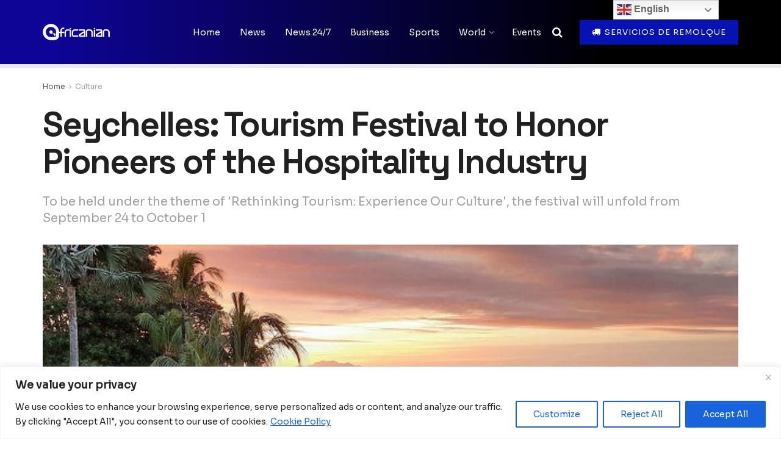

--- FILE ---
content_type: text/html; charset=UTF-8
request_url: https://africanian.com/travel/seychelles-tourism-festival-to-honor-pioneers-of-the-hospitality-industry/
body_size: 37669
content:
<!doctype html>
<!--[if lt IE 7]> <html class="no-js lt-ie9 lt-ie8 lt-ie7" lang="en-GB"> <![endif]-->
<!--[if IE 7]>    <html class="no-js lt-ie9 lt-ie8" lang="en-GB"> <![endif]-->
<!--[if IE 8]>    <html class="no-js lt-ie9" lang="en-GB"> <![endif]-->
<!--[if IE 9]>    <html class="no-js lt-ie10" lang="en-GB"> <![endif]-->
<!--[if gt IE 8]><!--> <html class="no-js" lang="en-GB"> <!--<![endif]-->
<head>
<meta name="MobileOptimized" content="width" />
<meta name="HandheldFriendly" content="true" />
<meta name="generator" content="Drupal 11 (https://www.drupal.org)" />

    <meta http-equiv="Content-Type" content="text/html; charset=UTF-8" />
    <meta name='viewport' content='width=device-width, initial-scale=1, user-scalable=yes' />
    <link rel="profile" href="https://gmpg.org/xfn/11" />
    
    <meta name="theme-color" content="#0712b5">
             <meta name="msapplication-navbutton-color" content="#0712b5">
             <meta name="apple-mobile-web-app-status-bar-style" content="#0712b5"><title>Seychelles: Tourism Festival to Honor Pioneers of the Hospitality Industry</title>
<meta name='robots' content='max-image-preview:large' />
	<style>img:is([sizes="auto" i], [sizes^="auto," i]) { contain-intrinsic-size: 3000px 1500px }</style>
	<meta property="og:type" content="article">
<meta property="og:title" content="Seychelles: Tourism Festival to Honor Pioneers of the Hospitality Industry">
<meta property="og:site_name" content="Africanian News">
<meta property="og:description" content="To commemorate 50 years since the opening of the Seychelles International Airport, during this year's 'Tourism Festival' celebrations, the Tourism">
<meta property="og:url" content="https://africanian.com/travel/seychelles-tourism-festival-to-honor-pioneers-of-the-hospitality-industry/">
<meta property="og:locale" content="en_GB">
<meta property="og:image" content="https://africanian.com/storage/2022/09/photo_verybig_17376.jpg">
<meta property="og:image:height" content="398">
<meta property="og:image:width" content="640">
<meta property="article:published_time" content="2022-09-15T16:00:22+01:00">
<meta property="article:modified_time" content="2022-09-15T14:36:00+01:00">
<meta property="article:section" content="Culture">
<meta property="article:tag" content="Seychelles">
<meta property="article:tag" content="tourism">
<meta property="article:tag" content="Tourism Festival">
<meta name="twitter:card" content="summary_large_image">
<meta name="twitter:title" content="Seychelles: Tourism Festival to Honor Pioneers of the Hospitality Industry">
<meta name="twitter:description" content="To commemorate 50 years since the opening of the Seychelles International Airport, during this year&#039;s &#039;Tourism Festival&#039; celebrations, the Tourism">
<meta name="twitter:url" content="https://africanian.com/travel/seychelles-tourism-festival-to-honor-pioneers-of-the-hospitality-industry/">
<meta name="twitter:site" content="africanian">
<meta name="twitter:image" content="https://africanian.com/storage/2022/09/photo_verybig_17376.jpg">
<meta name="twitter:image:width" content="640">
<meta name="twitter:image:height" content="398">
			<script type="text/javascript">
			  var jnews_ajax_url = '/?ajax-request=jnews'
			</script>
			<script type="text/javascript">;window.jnews=window.jnews||{},window.jnews.library=window.jnews.library||{},window.jnews.library=function(){"use strict";var e=this;e.win=window,e.doc=document,e.noop=function(){},e.globalBody=e.doc.getElementsByTagName("body")[0],e.globalBody=e.globalBody?e.globalBody:e.doc,e.win.jnewsDataStorage=e.win.jnewsDataStorage||{_storage:new WeakMap,put:function(e,t,n){this._storage.has(e)||this._storage.set(e,new Map),this._storage.get(e).set(t,n)},get:function(e,t){return this._storage.get(e).get(t)},has:function(e,t){return this._storage.has(e)&&this._storage.get(e).has(t)},remove:function(e,t){var n=this._storage.get(e).delete(t);return 0===!this._storage.get(e).size&&this._storage.delete(e),n}},e.windowWidth=function(){return e.win.innerWidth||e.docEl.clientWidth||e.globalBody.clientWidth},e.windowHeight=function(){return e.win.innerHeight||e.docEl.clientHeight||e.globalBody.clientHeight},e.requestAnimationFrame=e.win.requestAnimationFrame||e.win.webkitRequestAnimationFrame||e.win.mozRequestAnimationFrame||e.win.msRequestAnimationFrame||window.oRequestAnimationFrame||function(e){return setTimeout(e,1e3/60)},e.cancelAnimationFrame=e.win.cancelAnimationFrame||e.win.webkitCancelAnimationFrame||e.win.webkitCancelRequestAnimationFrame||e.win.mozCancelAnimationFrame||e.win.msCancelRequestAnimationFrame||e.win.oCancelRequestAnimationFrame||function(e){clearTimeout(e)},e.classListSupport="classList"in document.createElement("_"),e.hasClass=e.classListSupport?function(e,t){return e.classList.contains(t)}:function(e,t){return e.className.indexOf(t)>=0},e.addClass=e.classListSupport?function(t,n){e.hasClass(t,n)||t.classList.add(n)}:function(t,n){e.hasClass(t,n)||(t.className+=" "+n)},e.removeClass=e.classListSupport?function(t,n){e.hasClass(t,n)&&t.classList.remove(n)}:function(t,n){e.hasClass(t,n)&&(t.className=t.className.replace(n,""))},e.objKeys=function(e){var t=[];for(var n in e)Object.prototype.hasOwnProperty.call(e,n)&&t.push(n);return t},e.isObjectSame=function(e,t){var n=!0;return JSON.stringify(e)!==JSON.stringify(t)&&(n=!1),n},e.extend=function(){for(var e,t,n,o=arguments[0]||{},i=1,a=arguments.length;i<a;i++)if(null!==(e=arguments[i]))for(t in e)o!==(n=e[t])&&void 0!==n&&(o[t]=n);return o},e.dataStorage=e.win.jnewsDataStorage,e.isVisible=function(e){return 0!==e.offsetWidth&&0!==e.offsetHeight||e.getBoundingClientRect().length},e.getHeight=function(e){return e.offsetHeight||e.clientHeight||e.getBoundingClientRect().height},e.getWidth=function(e){return e.offsetWidth||e.clientWidth||e.getBoundingClientRect().width},e.supportsPassive=!1;try{var t=Object.defineProperty({},"passive",{get:function(){e.supportsPassive=!0}});"createEvent"in e.doc?e.win.addEventListener("test",null,t):"fireEvent"in e.doc&&e.win.attachEvent("test",null)}catch(e){}e.passiveOption=!!e.supportsPassive&&{passive:!0},e.setStorage=function(e,t){e="jnews-"+e;var n={expired:Math.floor(((new Date).getTime()+432e5)/1e3)};t=Object.assign(n,t);localStorage.setItem(e,JSON.stringify(t))},e.getStorage=function(e){e="jnews-"+e;var t=localStorage.getItem(e);return null!==t&&0<t.length?JSON.parse(localStorage.getItem(e)):{}},e.expiredStorage=function(){var t,n="jnews-";for(var o in localStorage)o.indexOf(n)>-1&&"undefined"!==(t=e.getStorage(o.replace(n,""))).expired&&t.expired<Math.floor((new Date).getTime()/1e3)&&localStorage.removeItem(o)},e.addEvents=function(t,n,o){for(var i in n){var a=["touchstart","touchmove"].indexOf(i)>=0&&!o&&e.passiveOption;"createEvent"in e.doc?t.addEventListener(i,n[i],a):"fireEvent"in e.doc&&t.attachEvent("on"+i,n[i])}},e.removeEvents=function(t,n){for(var o in n)"createEvent"in e.doc?t.removeEventListener(o,n[o]):"fireEvent"in e.doc&&t.detachEvent("on"+o,n[o])},e.triggerEvents=function(t,n,o){var i;o=o||{detail:null};return"createEvent"in e.doc?(!(i=e.doc.createEvent("CustomEvent")||new CustomEvent(n)).initCustomEvent||i.initCustomEvent(n,!0,!1,o),void t.dispatchEvent(i)):"fireEvent"in e.doc?((i=e.doc.createEventObject()).eventType=n,void t.fireEvent("on"+i.eventType,i)):void 0},e.getParents=function(t,n){void 0===n&&(n=e.doc);for(var o=[],i=t.parentNode,a=!1;!a;)if(i){var r=i;r.querySelectorAll(n).length?a=!0:(o.push(r),i=r.parentNode)}else o=[],a=!0;return o},e.forEach=function(e,t,n){for(var o=0,i=e.length;o<i;o++)t.call(n,e[o],o)},e.getText=function(e){return e.innerText||e.textContent},e.setText=function(e,t){var n="object"==typeof t?t.innerText||t.textContent:t;e.innerText&&(e.innerText=n),e.textContent&&(e.textContent=n)},e.httpBuildQuery=function(t){return e.objKeys(t).reduce(function t(n){var o=arguments.length>1&&void 0!==arguments[1]?arguments[1]:null;return function(i,a){var r=n[a];a=encodeURIComponent(a);var s=o?"".concat(o,"[").concat(a,"]"):a;return null==r||"function"==typeof r?(i.push("".concat(s,"=")),i):["number","boolean","string"].includes(typeof r)?(i.push("".concat(s,"=").concat(encodeURIComponent(r))),i):(i.push(e.objKeys(r).reduce(t(r,s),[]).join("&")),i)}}(t),[]).join("&")},e.get=function(t,n,o,i){return o="function"==typeof o?o:e.noop,e.ajax("GET",t,n,o,i)},e.post=function(t,n,o,i){return o="function"==typeof o?o:e.noop,e.ajax("POST",t,n,o,i)},e.ajax=function(t,n,o,i,a){var r=new XMLHttpRequest,s=n,c=e.httpBuildQuery(o);if(t=-1!=["GET","POST"].indexOf(t)?t:"GET",r.open(t,s+("GET"==t?"?"+c:""),!0),"POST"==t&&r.setRequestHeader("Content-type","application/x-www-form-urlencoded"),r.setRequestHeader("X-Requested-With","XMLHttpRequest"),r.onreadystatechange=function(){4===r.readyState&&200<=r.status&&300>r.status&&"function"==typeof i&&i.call(void 0,r.response)},void 0!==a&&!a){return{xhr:r,send:function(){r.send("POST"==t?c:null)}}}return r.send("POST"==t?c:null),{xhr:r}},e.scrollTo=function(t,n,o){function i(e,t,n){this.start=this.position(),this.change=e-this.start,this.currentTime=0,this.increment=20,this.duration=void 0===n?500:n,this.callback=t,this.finish=!1,this.animateScroll()}return Math.easeInOutQuad=function(e,t,n,o){return(e/=o/2)<1?n/2*e*e+t:-n/2*(--e*(e-2)-1)+t},i.prototype.stop=function(){this.finish=!0},i.prototype.move=function(t){e.doc.documentElement.scrollTop=t,e.globalBody.parentNode.scrollTop=t,e.globalBody.scrollTop=t},i.prototype.position=function(){return e.doc.documentElement.scrollTop||e.globalBody.parentNode.scrollTop||e.globalBody.scrollTop},i.prototype.animateScroll=function(){this.currentTime+=this.increment;var t=Math.easeInOutQuad(this.currentTime,this.start,this.change,this.duration);this.move(t),this.currentTime<this.duration&&!this.finish?e.requestAnimationFrame.call(e.win,this.animateScroll.bind(this)):this.callback&&"function"==typeof this.callback&&this.callback()},new i(t,n,o)},e.unwrap=function(t){var n,o=t;e.forEach(t,(function(e,t){n?n+=e:n=e})),o.replaceWith(n)},e.performance={start:function(e){performance.mark(e+"Start")},stop:function(e){performance.mark(e+"End"),performance.measure(e,e+"Start",e+"End")}},e.fps=function(){var t=0,n=0,o=0;!function(){var i=t=0,a=0,r=0,s=document.getElementById("fpsTable"),c=function(t){void 0===document.getElementsByTagName("body")[0]?e.requestAnimationFrame.call(e.win,(function(){c(t)})):document.getElementsByTagName("body")[0].appendChild(t)};null===s&&((s=document.createElement("div")).style.position="fixed",s.style.top="120px",s.style.left="10px",s.style.width="100px",s.style.height="20px",s.style.border="1px solid black",s.style.fontSize="11px",s.style.zIndex="100000",s.style.backgroundColor="white",s.id="fpsTable",c(s));var l=function(){o++,n=Date.now(),(a=(o/(r=(n-t)/1e3)).toPrecision(2))!=i&&(i=a,s.innerHTML=i+"fps"),1<r&&(t=n,o=0),e.requestAnimationFrame.call(e.win,l)};l()}()},e.instr=function(e,t){for(var n=0;n<t.length;n++)if(-1!==e.toLowerCase().indexOf(t[n].toLowerCase()))return!0},e.winLoad=function(t,n){function o(o){if("complete"===e.doc.readyState||"interactive"===e.doc.readyState)return!o||n?setTimeout(t,n||1):t(o),1}o()||e.addEvents(e.win,{load:o})},e.docReady=function(t,n){function o(o){if("complete"===e.doc.readyState||"interactive"===e.doc.readyState)return!o||n?setTimeout(t,n||1):t(o),1}o()||e.addEvents(e.doc,{DOMContentLoaded:o})},e.fireOnce=function(){e.docReady((function(){e.assets=e.assets||[],e.assets.length&&(e.boot(),e.load_assets())}),50)},e.boot=function(){e.length&&e.doc.querySelectorAll("style[media]").forEach((function(e){"not all"==e.getAttribute("media")&&e.removeAttribute("media")}))},e.create_js=function(t,n){var o=e.doc.createElement("script");switch(o.setAttribute("src",t),n){case"defer":o.setAttribute("defer",!0);break;case"async":o.setAttribute("async",!0);break;case"deferasync":o.setAttribute("defer",!0),o.setAttribute("async",!0)}e.globalBody.appendChild(o)},e.load_assets=function(){"object"==typeof e.assets&&e.forEach(e.assets.slice(0),(function(t,n){var o="";t.defer&&(o+="defer"),t.async&&(o+="async"),e.create_js(t.url,o);var i=e.assets.indexOf(t);i>-1&&e.assets.splice(i,1)})),e.assets=jnewsoption.au_scripts=window.jnewsads=[]},e.setCookie=function(e,t,n){var o="";if(n){var i=new Date;i.setTime(i.getTime()+24*n*60*60*1e3),o="; expires="+i.toUTCString()}document.cookie=e+"="+(t||"")+o+"; path=/"},e.getCookie=function(e){for(var t=e+"=",n=document.cookie.split(";"),o=0;o<n.length;o++){for(var i=n[o];" "==i.charAt(0);)i=i.substring(1,i.length);if(0==i.indexOf(t))return i.substring(t.length,i.length)}return null},e.eraseCookie=function(e){document.cookie=e+"=; Path=/; Expires=Thu, 01 Jan 1970 00:00:01 GMT;"},e.docReady((function(){e.globalBody=e.globalBody==e.doc?e.doc.getElementsByTagName("body")[0]:e.globalBody,e.globalBody=e.globalBody?e.globalBody:e.doc})),e.winLoad((function(){e.winLoad((function(){var t=!1;if(void 0!==window.jnewsadmin)if(void 0!==window.file_version_checker){var n=e.objKeys(window.file_version_checker);n.length?n.forEach((function(e){t||"10.0.4"===window.file_version_checker[e]||(t=!0)})):t=!0}else t=!0;t&&(window.jnewsHelper.getMessage(),window.jnewsHelper.getNotice())}),2500)}))},window.jnews.library=new window.jnews.library;</script>
<script type="text/javascript" id="google_gtagjs-js-consent-mode-data-layer">
/* <![CDATA[ */
window.dataLayer = window.dataLayer || [];function gtag(){dataLayer.push(arguments);}
gtag('consent', 'default', {"ad_personalization":"denied","ad_storage":"denied","ad_user_data":"denied","analytics_storage":"denied","functionality_storage":"denied","security_storage":"denied","personalization_storage":"denied","region":["AT","BE","BG","CH","CY","CZ","DE","DK","EE","ES","FI","FR","GB","GR","HR","HU","IE","IS","IT","LI","LT","LU","LV","MT","NL","NO","PL","PT","RO","SE","SI","SK"],"wait_for_update":500});
window._googlesitekitConsentCategoryMap = {"statistics":["analytics_storage"],"marketing":["ad_storage","ad_user_data","ad_personalization"],"functional":["functionality_storage","security_storage"],"preferences":["personalization_storage"]};
window._googlesitekitConsents = {"ad_personalization":"denied","ad_storage":"denied","ad_user_data":"denied","analytics_storage":"denied","functionality_storage":"denied","security_storage":"denied","personalization_storage":"denied","region":["AT","BE","BG","CH","CY","CZ","DE","DK","EE","ES","FI","FR","GB","GR","HR","HU","IE","IS","IT","LI","LT","LU","LV","MT","NL","NO","PL","PT","RO","SE","SI","SK"],"wait_for_update":500};
/* ]]> */
</script>

<meta name="description" content="To be held under the theme of &#039;Rethinking Tourism: Experience Our Culture&#039;, the festival will unfold from September 24 to October 1."/>
<meta name="robots" content="max-snippet:-1, max-image-preview:large, max-video-preview:-1"/>
<link rel="canonical" href="https://africanian.com/travel/seychelles-tourism-festival-to-honor-pioneers-of-the-hospitality-industry/" />
<meta property="og:locale" content="en_GB" />
<meta property="og:type" content="article" />
<meta property="og:title" content="Seychelles: Tourism Festival to Honor Pioneers of the Hospitality Industry" />
<meta property="og:description" content="To be held under the theme of &#039;Rethinking Tourism: Experience Our Culture&#039;, the festival will unfold from September 24 to October 1." />
<meta property="og:url" content="https://africanian.com/travel/seychelles-tourism-festival-to-honor-pioneers-of-the-hospitality-industry/" />
<meta property="og:site_name" content="Africanian News" />
<meta property="article:publisher" content="https://www.facebook.com/africanianlive/" />
<meta property="article:tag" content="Seychelles" />
<meta property="article:tag" content="tourism" />
<meta property="article:tag" content="Tourism Festival" />
<meta property="article:section" content="Travel" />
<meta property="article:published_time" content="2022-09-15T15:00:22+01:00" />
<meta property="article:modified_time" content="2022-09-15T13:36:00+01:00" />
<meta property="og:updated_time" content="2022-09-15T13:36:00+01:00" />
<meta property="og:image" content="https://africanian.com/storage/2022/09/photo_verybig_17376.jpg" />
<meta property="og:image:secure_url" content="https://africanian.com/storage/2022/09/photo_verybig_17376.jpg" />
<meta property="og:image:width" content="640" />
<meta property="og:image:height" content="398" />
<meta name="twitter:card" content="summary_large_image" />
<meta name="twitter:description" content="To be held under the theme of &#039;Rethinking Tourism: Experience Our Culture&#039;, the festival will unfold from September 24 to October 1." />
<meta name="twitter:title" content="Seychelles: Tourism Festival to Honor Pioneers of the Hospitality Industry" />
<meta name="twitter:site" content="@africanianlive" />
<meta name="twitter:image" content="https://africanian.com/storage/2022/09/photo_verybig_17376.jpg" />
<meta name="twitter:creator" content="@africanian" />
<script type='application/ld+json' class='yoast-schema-graph yoast-schema-graph--main'>{"@context":"https://schema.org","@graph":[{"@type":"Organization","@id":"https://africanian.com/#organization","name":"Africanian","url":"https://africanian.com/","sameAs":["https://www.facebook.com/africanianlive/","https://twitter.com/africanianlive"],"logo":{"@type":"ImageObject","@id":"https://africanian.com/#logo","url":"https://africanian.com/storage/2020/03/footer.png","width":141,"height":20,"caption":"Africanian"},"image":{"@id":"https://africanian.com/#logo"}},{"@type":"WebSite","@id":"https://africanian.com/#website","url":"https://africanian.com/","name":"Africanian News","publisher":{"@id":"https://africanian.com/#organization"},"potentialAction":{"@type":"SearchAction","target":"https://africanian.com/?s={search_term_string}","query-input":"required name=search_term_string"}},{"@type":"ImageObject","@id":"https://africanian.com/travel/seychelles-tourism-festival-to-honor-pioneers-of-the-hospitality-industry/#primaryimage","url":"https://africanian.com/storage/2022/09/photo_verybig_17376.jpg","width":640,"height":398,"caption":"Seychelles: Tourism Festival to Honor Pioneers of the Hospitality Industry"},{"@type":"WebPage","@id":"https://africanian.com/travel/seychelles-tourism-festival-to-honor-pioneers-of-the-hospitality-industry/#webpage","url":"https://africanian.com/travel/seychelles-tourism-festival-to-honor-pioneers-of-the-hospitality-industry/","inLanguage":"en-GB","name":"Seychelles: Tourism Festival to Honor Pioneers of the Hospitality Industry","isPartOf":{"@id":"https://africanian.com/#website"},"primaryImageOfPage":{"@id":"https://africanian.com/travel/seychelles-tourism-festival-to-honor-pioneers-of-the-hospitality-industry/#primaryimage"},"datePublished":"2022-09-15T15:00:22+01:00","dateModified":"2022-09-15T13:36:00+01:00","description":"To be held under the theme of 'Rethinking Tourism: Experience Our Culture', the festival will unfold from September 24 to October 1.","breadcrumb":{"@id":"https://africanian.com/travel/seychelles-tourism-festival-to-honor-pioneers-of-the-hospitality-industry/#breadcrumb"}},{"@type":"BreadcrumbList","@id":"https://africanian.com/travel/seychelles-tourism-festival-to-honor-pioneers-of-the-hospitality-industry/#breadcrumb","itemListElement":[{"@type":"ListItem","position":1,"item":{"@type":"WebPage","@id":"https://africanian.com/","url":"https://africanian.com/","name":"Home"}},{"@type":"ListItem","position":2,"item":{"@type":"WebPage","@id":"https://africanian.com/travel/seychelles-tourism-festival-to-honor-pioneers-of-the-hospitality-industry/","url":"https://africanian.com/travel/seychelles-tourism-festival-to-honor-pioneers-of-the-hospitality-industry/","name":"Seychelles: Tourism Festival to Honor Pioneers of the Hospitality Industry"}}]},{"@type":"Article","@id":"https://africanian.com/travel/seychelles-tourism-festival-to-honor-pioneers-of-the-hospitality-industry/#article","isPartOf":{"@id":"https://africanian.com/travel/seychelles-tourism-festival-to-honor-pioneers-of-the-hospitality-industry/#webpage"},"author":{"@id":"https://africanian.com/#/schema/person/33191d53d1f6d19ef8ec64ea65526d92"},"headline":"Seychelles: Tourism Festival to Honor Pioneers of the Hospitality Industry","datePublished":"2022-09-15T15:00:22+01:00","dateModified":"2022-09-15T13:36:00+01:00","commentCount":0,"mainEntityOfPage":{"@id":"https://africanian.com/travel/seychelles-tourism-festival-to-honor-pioneers-of-the-hospitality-industry/#webpage"},"publisher":{"@id":"https://africanian.com/#organization"},"image":{"@id":"https://africanian.com/travel/seychelles-tourism-festival-to-honor-pioneers-of-the-hospitality-industry/#primaryimage"},"keywords":"Seychelles,tourism,Tourism Festival","articleSection":"Culture,News,Travel","copyrightYear":"2022","copyrightHolder":{"@id":"https://africanian.com/#organization"}},{"@type":["Person"],"@id":"https://africanian.com/#/schema/person/33191d53d1f6d19ef8ec64ea65526d92","name":"Africanian","image":{"@type":"ImageObject","@id":"https://africanian.com/#authorlogo","url":"https://africanian.com/storage/2020/03/Africanian-logo-1-150x150.jpg","caption":"Africanian"},"sameAs":["https://twitter.com/africanian"]}]}</script>
<link rel="alternate" type="application/rss+xml" title="Africanian News &raquo; Seychelles: Tourism Festival to Honor Pioneers of the Hospitality Industry Comments Feed" href="https://africanian.com/travel/seychelles-tourism-festival-to-honor-pioneers-of-the-hospitality-industry/feed/" />
<script type="text/javascript">
/* <![CDATA[ */
window._wpemojiSettings = {"baseUrl":"https:\/\/s.w.org\/images\/core\/emoji\/16.0.1\/72x72\/","ext":".png","svgUrl":"https:\/\/s.w.org\/images\/core\/emoji\/16.0.1\/svg\/","svgExt":".svg","source":{"concatemoji":"https:\/\/africanian.com\/lib\/js\/wp-emoji-release.min.js?rnd=66129"}};
/*! This file is auto-generated */
!function(s,n){var o,i,e;function c(e){try{var t={supportTests:e,timestamp:(new Date).valueOf()};sessionStorage.setItem(o,JSON.stringify(t))}catch(e){}}function p(e,t,n){e.clearRect(0,0,e.canvas.width,e.canvas.height),e.fillText(t,0,0);var t=new Uint32Array(e.getImageData(0,0,e.canvas.width,e.canvas.height).data),a=(e.clearRect(0,0,e.canvas.width,e.canvas.height),e.fillText(n,0,0),new Uint32Array(e.getImageData(0,0,e.canvas.width,e.canvas.height).data));return t.every(function(e,t){return e===a[t]})}function u(e,t){e.clearRect(0,0,e.canvas.width,e.canvas.height),e.fillText(t,0,0);for(var n=e.getImageData(16,16,1,1),a=0;a<n.data.length;a++)if(0!==n.data[a])return!1;return!0}function f(e,t,n,a){switch(t){case"flag":return n(e,"\ud83c\udff3\ufe0f\u200d\u26a7\ufe0f","\ud83c\udff3\ufe0f\u200b\u26a7\ufe0f")?!1:!n(e,"\ud83c\udde8\ud83c\uddf6","\ud83c\udde8\u200b\ud83c\uddf6")&&!n(e,"\ud83c\udff4\udb40\udc67\udb40\udc62\udb40\udc65\udb40\udc6e\udb40\udc67\udb40\udc7f","\ud83c\udff4\u200b\udb40\udc67\u200b\udb40\udc62\u200b\udb40\udc65\u200b\udb40\udc6e\u200b\udb40\udc67\u200b\udb40\udc7f");case"emoji":return!a(e,"\ud83e\udedf")}return!1}function g(e,t,n,a){var r="undefined"!=typeof WorkerGlobalScope&&self instanceof WorkerGlobalScope?new OffscreenCanvas(300,150):s.createElement("canvas"),o=r.getContext("2d",{willReadFrequently:!0}),i=(o.textBaseline="top",o.font="600 32px Arial",{});return e.forEach(function(e){i[e]=t(o,e,n,a)}),i}function t(e){var t=s.createElement("script");t.src=e,t.defer=!0,s.head.appendChild(t)}"undefined"!=typeof Promise&&(o="wpEmojiSettingsSupports",i=["flag","emoji"],n.supports={everything:!0,everythingExceptFlag:!0},e=new Promise(function(e){s.addEventListener("DOMContentLoaded",e,{once:!0})}),new Promise(function(t){var n=function(){try{var e=JSON.parse(sessionStorage.getItem(o));if("object"==typeof e&&"number"==typeof e.timestamp&&(new Date).valueOf()<e.timestamp+604800&&"object"==typeof e.supportTests)return e.supportTests}catch(e){}return null}();if(!n){if("undefined"!=typeof Worker&&"undefined"!=typeof OffscreenCanvas&&"undefined"!=typeof URL&&URL.createObjectURL&&"undefined"!=typeof Blob)try{var e="postMessage("+g.toString()+"("+[JSON.stringify(i),f.toString(),p.toString(),u.toString()].join(",")+"));",a=new Blob([e],{type:"text/javascript"}),r=new Worker(URL.createObjectURL(a),{name:"wpTestEmojiSupports"});return void(r.onmessage=function(e){c(n=e.data),r.terminate(),t(n)})}catch(e){}c(n=g(i,f,p,u))}t(n)}).then(function(e){for(var t in e)n.supports[t]=e[t],n.supports.everything=n.supports.everything&&n.supports[t],"flag"!==t&&(n.supports.everythingExceptFlag=n.supports.everythingExceptFlag&&n.supports[t]);n.supports.everythingExceptFlag=n.supports.everythingExceptFlag&&!n.supports.flag,n.DOMReady=!1,n.readyCallback=function(){n.DOMReady=!0}}).then(function(){return e}).then(function(){var e;n.supports.everything||(n.readyCallback(),(e=n.source||{}).concatemoji?t(e.concatemoji):e.wpemoji&&e.twemoji&&(t(e.twemoji),t(e.wpemoji)))}))}((window,document),window._wpemojiSettings);
/* ]]> */
</script>
<style id='wp-emoji-styles-inline-css' type='text/css'>

	img.wp-smiley, img.emoji {
		display: inline !important;
		border: none !important;
		box-shadow: none !important;
		height: 1em !important;
		width: 1em !important;
		margin: 0 0.07em !important;
		vertical-align: -0.1em !important;
		background: none !important;
		padding: 0 !important;
	}
</style>
<link rel='stylesheet' id='wp-block-library-css' href='https://africanian.com/lib/css/dist/block-library/style.min.css?rnd=66129' type='text/css' media='all' />
<style id='classic-theme-styles-inline-css' type='text/css'>
/*! This file is auto-generated */
.wp-block-button__link{color:#fff;background-color:#32373c;border-radius:9999px;box-shadow:none;text-decoration:none;padding:calc(.667em + 2px) calc(1.333em + 2px);font-size:1.125em}.wp-block-file__button{background:#32373c;color:#fff;text-decoration:none}
</style>
<style id='global-styles-inline-css' type='text/css'>
:root{--wp--preset--aspect-ratio--square: 1;--wp--preset--aspect-ratio--4-3: 4/3;--wp--preset--aspect-ratio--3-4: 3/4;--wp--preset--aspect-ratio--3-2: 3/2;--wp--preset--aspect-ratio--2-3: 2/3;--wp--preset--aspect-ratio--16-9: 16/9;--wp--preset--aspect-ratio--9-16: 9/16;--wp--preset--color--black: #000000;--wp--preset--color--cyan-bluish-gray: #abb8c3;--wp--preset--color--white: #ffffff;--wp--preset--color--pale-pink: #f78da7;--wp--preset--color--vivid-red: #cf2e2e;--wp--preset--color--luminous-vivid-orange: #ff6900;--wp--preset--color--luminous-vivid-amber: #fcb900;--wp--preset--color--light-green-cyan: #7bdcb5;--wp--preset--color--vivid-green-cyan: #00d084;--wp--preset--color--pale-cyan-blue: #8ed1fc;--wp--preset--color--vivid-cyan-blue: #0693e3;--wp--preset--color--vivid-purple: #9b51e0;--wp--preset--gradient--vivid-cyan-blue-to-vivid-purple: linear-gradient(135deg,rgba(6,147,227,1) 0%,rgb(155,81,224) 100%);--wp--preset--gradient--light-green-cyan-to-vivid-green-cyan: linear-gradient(135deg,rgb(122,220,180) 0%,rgb(0,208,130) 100%);--wp--preset--gradient--luminous-vivid-amber-to-luminous-vivid-orange: linear-gradient(135deg,rgba(252,185,0,1) 0%,rgba(255,105,0,1) 100%);--wp--preset--gradient--luminous-vivid-orange-to-vivid-red: linear-gradient(135deg,rgba(255,105,0,1) 0%,rgb(207,46,46) 100%);--wp--preset--gradient--very-light-gray-to-cyan-bluish-gray: linear-gradient(135deg,rgb(238,238,238) 0%,rgb(169,184,195) 100%);--wp--preset--gradient--cool-to-warm-spectrum: linear-gradient(135deg,rgb(74,234,220) 0%,rgb(151,120,209) 20%,rgb(207,42,186) 40%,rgb(238,44,130) 60%,rgb(251,105,98) 80%,rgb(254,248,76) 100%);--wp--preset--gradient--blush-light-purple: linear-gradient(135deg,rgb(255,206,236) 0%,rgb(152,150,240) 100%);--wp--preset--gradient--blush-bordeaux: linear-gradient(135deg,rgb(254,205,165) 0%,rgb(254,45,45) 50%,rgb(107,0,62) 100%);--wp--preset--gradient--luminous-dusk: linear-gradient(135deg,rgb(255,203,112) 0%,rgb(199,81,192) 50%,rgb(65,88,208) 100%);--wp--preset--gradient--pale-ocean: linear-gradient(135deg,rgb(255,245,203) 0%,rgb(182,227,212) 50%,rgb(51,167,181) 100%);--wp--preset--gradient--electric-grass: linear-gradient(135deg,rgb(202,248,128) 0%,rgb(113,206,126) 100%);--wp--preset--gradient--midnight: linear-gradient(135deg,rgb(2,3,129) 0%,rgb(40,116,252) 100%);--wp--preset--font-size--small: 13px;--wp--preset--font-size--medium: 20px;--wp--preset--font-size--large: 36px;--wp--preset--font-size--x-large: 42px;--wp--preset--spacing--20: 0.44rem;--wp--preset--spacing--30: 0.67rem;--wp--preset--spacing--40: 1rem;--wp--preset--spacing--50: 1.5rem;--wp--preset--spacing--60: 2.25rem;--wp--preset--spacing--70: 3.38rem;--wp--preset--spacing--80: 5.06rem;--wp--preset--shadow--natural: 6px 6px 9px rgba(0, 0, 0, 0.2);--wp--preset--shadow--deep: 12px 12px 50px rgba(0, 0, 0, 0.4);--wp--preset--shadow--sharp: 6px 6px 0px rgba(0, 0, 0, 0.2);--wp--preset--shadow--outlined: 6px 6px 0px -3px rgba(255, 255, 255, 1), 6px 6px rgba(0, 0, 0, 1);--wp--preset--shadow--crisp: 6px 6px 0px rgba(0, 0, 0, 1);}:where(.is-layout-flex){gap: 0.5em;}:where(.is-layout-grid){gap: 0.5em;}body .is-layout-flex{display: flex;}.is-layout-flex{flex-wrap: wrap;align-items: center;}.is-layout-flex > :is(*, div){margin: 0;}body .is-layout-grid{display: grid;}.is-layout-grid > :is(*, div){margin: 0;}:where(.wp-block-columns.is-layout-flex){gap: 2em;}:where(.wp-block-columns.is-layout-grid){gap: 2em;}:where(.wp-block-post-template.is-layout-flex){gap: 1.25em;}:where(.wp-block-post-template.is-layout-grid){gap: 1.25em;}.has-black-color{color: var(--wp--preset--color--black) !important;}.has-cyan-bluish-gray-color{color: var(--wp--preset--color--cyan-bluish-gray) !important;}.has-white-color{color: var(--wp--preset--color--white) !important;}.has-pale-pink-color{color: var(--wp--preset--color--pale-pink) !important;}.has-vivid-red-color{color: var(--wp--preset--color--vivid-red) !important;}.has-luminous-vivid-orange-color{color: var(--wp--preset--color--luminous-vivid-orange) !important;}.has-luminous-vivid-amber-color{color: var(--wp--preset--color--luminous-vivid-amber) !important;}.has-light-green-cyan-color{color: var(--wp--preset--color--light-green-cyan) !important;}.has-vivid-green-cyan-color{color: var(--wp--preset--color--vivid-green-cyan) !important;}.has-pale-cyan-blue-color{color: var(--wp--preset--color--pale-cyan-blue) !important;}.has-vivid-cyan-blue-color{color: var(--wp--preset--color--vivid-cyan-blue) !important;}.has-vivid-purple-color{color: var(--wp--preset--color--vivid-purple) !important;}.has-black-background-color{background-color: var(--wp--preset--color--black) !important;}.has-cyan-bluish-gray-background-color{background-color: var(--wp--preset--color--cyan-bluish-gray) !important;}.has-white-background-color{background-color: var(--wp--preset--color--white) !important;}.has-pale-pink-background-color{background-color: var(--wp--preset--color--pale-pink) !important;}.has-vivid-red-background-color{background-color: var(--wp--preset--color--vivid-red) !important;}.has-luminous-vivid-orange-background-color{background-color: var(--wp--preset--color--luminous-vivid-orange) !important;}.has-luminous-vivid-amber-background-color{background-color: var(--wp--preset--color--luminous-vivid-amber) !important;}.has-light-green-cyan-background-color{background-color: var(--wp--preset--color--light-green-cyan) !important;}.has-vivid-green-cyan-background-color{background-color: var(--wp--preset--color--vivid-green-cyan) !important;}.has-pale-cyan-blue-background-color{background-color: var(--wp--preset--color--pale-cyan-blue) !important;}.has-vivid-cyan-blue-background-color{background-color: var(--wp--preset--color--vivid-cyan-blue) !important;}.has-vivid-purple-background-color{background-color: var(--wp--preset--color--vivid-purple) !important;}.has-black-border-color{border-color: var(--wp--preset--color--black) !important;}.has-cyan-bluish-gray-border-color{border-color: var(--wp--preset--color--cyan-bluish-gray) !important;}.has-white-border-color{border-color: var(--wp--preset--color--white) !important;}.has-pale-pink-border-color{border-color: var(--wp--preset--color--pale-pink) !important;}.has-vivid-red-border-color{border-color: var(--wp--preset--color--vivid-red) !important;}.has-luminous-vivid-orange-border-color{border-color: var(--wp--preset--color--luminous-vivid-orange) !important;}.has-luminous-vivid-amber-border-color{border-color: var(--wp--preset--color--luminous-vivid-amber) !important;}.has-light-green-cyan-border-color{border-color: var(--wp--preset--color--light-green-cyan) !important;}.has-vivid-green-cyan-border-color{border-color: var(--wp--preset--color--vivid-green-cyan) !important;}.has-pale-cyan-blue-border-color{border-color: var(--wp--preset--color--pale-cyan-blue) !important;}.has-vivid-cyan-blue-border-color{border-color: var(--wp--preset--color--vivid-cyan-blue) !important;}.has-vivid-purple-border-color{border-color: var(--wp--preset--color--vivid-purple) !important;}.has-vivid-cyan-blue-to-vivid-purple-gradient-background{background: var(--wp--preset--gradient--vivid-cyan-blue-to-vivid-purple) !important;}.has-light-green-cyan-to-vivid-green-cyan-gradient-background{background: var(--wp--preset--gradient--light-green-cyan-to-vivid-green-cyan) !important;}.has-luminous-vivid-amber-to-luminous-vivid-orange-gradient-background{background: var(--wp--preset--gradient--luminous-vivid-amber-to-luminous-vivid-orange) !important;}.has-luminous-vivid-orange-to-vivid-red-gradient-background{background: var(--wp--preset--gradient--luminous-vivid-orange-to-vivid-red) !important;}.has-very-light-gray-to-cyan-bluish-gray-gradient-background{background: var(--wp--preset--gradient--very-light-gray-to-cyan-bluish-gray) !important;}.has-cool-to-warm-spectrum-gradient-background{background: var(--wp--preset--gradient--cool-to-warm-spectrum) !important;}.has-blush-light-purple-gradient-background{background: var(--wp--preset--gradient--blush-light-purple) !important;}.has-blush-bordeaux-gradient-background{background: var(--wp--preset--gradient--blush-bordeaux) !important;}.has-luminous-dusk-gradient-background{background: var(--wp--preset--gradient--luminous-dusk) !important;}.has-pale-ocean-gradient-background{background: var(--wp--preset--gradient--pale-ocean) !important;}.has-electric-grass-gradient-background{background: var(--wp--preset--gradient--electric-grass) !important;}.has-midnight-gradient-background{background: var(--wp--preset--gradient--midnight) !important;}.has-small-font-size{font-size: var(--wp--preset--font-size--small) !important;}.has-medium-font-size{font-size: var(--wp--preset--font-size--medium) !important;}.has-large-font-size{font-size: var(--wp--preset--font-size--large) !important;}.has-x-large-font-size{font-size: var(--wp--preset--font-size--x-large) !important;}
:where(.wp-block-post-template.is-layout-flex){gap: 1.25em;}:where(.wp-block-post-template.is-layout-grid){gap: 1.25em;}
:where(.wp-block-columns.is-layout-flex){gap: 2em;}:where(.wp-block-columns.is-layout-grid){gap: 2em;}
:root :where(.wp-block-pullquote){font-size: 1.5em;line-height: 1.6;}
</style>
<link rel='stylesheet' id='events-manager-css' href='https://africanian.com/core/modules/31533176e7/includes/css/events-manager.min.css?rnd=66129' type='text/css' media='all' />
<link rel='stylesheet' id='jquery-magnific-popup-css' href='https://africanian.com/core/modules/8444bd3d6f/assets/js/jquery.magnific-popup/magnific-popup.css?rnd=66129' type='text/css' media='all' />
<link rel='stylesheet' id='snax-css' href='https://africanian.com/core/modules/8444bd3d6f/css/snax.min.css?rnd=66129' type='text/css' media='all' />
<link rel='stylesheet' id='ppress-frontend-css' href='https://africanian.com/core/modules/a095763a0d/assets/css/frontend.min.css?rnd=66129' type='text/css' media='all' />
<link rel='stylesheet' id='ppress-flatpickr-css' href='https://africanian.com/core/modules/a095763a0d/assets/flatpickr/flatpickr.min.css?rnd=66129' type='text/css' media='all' />
<link rel='stylesheet' id='ppress-select2-css' href='https://africanian.com/core/modules/a095763a0d/assets/select2/select2.min.css?rnd=66129' type='text/css' media='all' />
<link rel='stylesheet' id='js_composer_front-css' href='https://africanian.com/core/modules/041dc5d622/assets/css/js_composer.min.css?rnd=66129' type='text/css' media='all' />
<link rel='stylesheet' id='newsletter-css' href='https://africanian.com/core/modules/52172cd098/style.css?rnd=66129' type='text/css' media='all' />
<link crossorigin="anonymous" rel='stylesheet' id='jeg_customizer_font-css' href='//fonts.googleapis.com/css?family=Sora%3Aregular%7CSpace+Grotesk%3A600%2C700%2C500&#038;display=swap&#038;rnd=66129' type='text/css' media='all' />
<link rel='stylesheet' id='jnews-pay-writer-icon-css' href='https://africanian.com/core/modules/7f62e19dc3/assets/css/icon.css?rnd=66129' type='text/css' media='all' />
<link rel='stylesheet' id='jnews-pay-writer-css' href='https://africanian.com/core/modules/7f62e19dc3/assets/css/frontend.css?rnd=66129' type='text/css' media='all' />
<link rel='stylesheet' id='jnews-pay-writer-darkmode-css' href='https://africanian.com/core/modules/7f62e19dc3/assets/css/darkmode.css?rnd=66129' type='text/css' media='all' />
<link rel='stylesheet' id='font-awesome-css' href='https://africanian.com/core/views/fd676332bc/assets/fonts/font-awesome/font-awesome.min.css?rnd=66129' type='text/css' media='all' />
<link rel='stylesheet' id='jnews-frontend-css' href='https://africanian.com/core/views/fd676332bc/assets/dist/frontend.min.css?rnd=66129' type='text/css' media='all' />
<link rel='stylesheet' id='jnews-js-composer-css' href='https://africanian.com/core/views/fd676332bc/assets/css/js-composer-frontend.css?rnd=66129' type='text/css' media='all' />
<link rel='stylesheet' id='jnews-style-css' href='https://africanian.com/core/views/fd676332bc/design.css?rnd=66129' type='text/css' media='all' />
<link rel='stylesheet' id='jnews-darkmode-css' href='https://africanian.com/core/views/fd676332bc/assets/css/darkmode.css?rnd=66129' type='text/css' media='all' />
<link rel='stylesheet' id='jnews-scheme-css' href='https://africanian.com/storage/jnews/scheme.css?rnd=66129' type='text/css' media='all' />
<link rel='stylesheet' id='popupaoc-public-style-css' href='https://africanian.com/core/modules/ff68fa9661/assets/css/popupaoc-public.css?rnd=66129' type='text/css' media='all' />
<link rel='stylesheet' id='jnews-social-login-style-css' href='https://africanian.com/core/modules/00443ca94f/assets/css/plugin.css?rnd=66129' type='text/css' media='all' />
<link rel='stylesheet' id='jnews-select-share-css' href='https://africanian.com/core/modules/ba74db6e42/assets/css/plugin.css' type='text/css' media='all' />
<script type="text/javascript" id="cookie-law-info-js-extra">
/* <![CDATA[ */
var _ckyConfig = {"_ipData":[],"_assetsURL":"https:\/\/africanian.com\/core\/modules\/7e4609f00f\/lite\/frontend\/images\/","_publicURL":"https:\/\/africanian.com","_expiry":"365","_categories":[{"name":"Necessary","slug":"necessary","isNecessary":true,"ccpaDoNotSell":true,"cookies":[],"active":true,"defaultConsent":{"gdpr":true,"ccpa":true}},{"name":"Functional","slug":"functional","isNecessary":false,"ccpaDoNotSell":true,"cookies":[],"active":true,"defaultConsent":{"gdpr":false,"ccpa":false}},{"name":"Analytics","slug":"analytics","isNecessary":false,"ccpaDoNotSell":true,"cookies":[],"active":true,"defaultConsent":{"gdpr":false,"ccpa":false}},{"name":"Performance","slug":"performance","isNecessary":false,"ccpaDoNotSell":true,"cookies":[],"active":true,"defaultConsent":{"gdpr":false,"ccpa":false}},{"name":"Advertisement","slug":"advertisement","isNecessary":false,"ccpaDoNotSell":true,"cookies":[],"active":true,"defaultConsent":{"gdpr":false,"ccpa":false}}],"_activeLaw":"gdpr","_rootDomain":"","_block":"1","_showBanner":"1","_bannerConfig":{"settings":{"type":"banner","preferenceCenterType":"popup","position":"bottom","applicableLaw":"gdpr"},"behaviours":{"reloadBannerOnAccept":true,"loadAnalyticsByDefault":false,"animations":{"onLoad":"animate","onHide":"sticky"}},"config":{"revisitConsent":{"status":true,"tag":"revisit-consent","position":"bottom-left","meta":{"url":"#"},"styles":{"background-color":"#0056A7"},"elements":{"title":{"type":"text","tag":"revisit-consent-title","status":true,"styles":{"color":"#0056a7"}}}},"preferenceCenter":{"toggle":{"status":true,"tag":"detail-category-toggle","type":"toggle","states":{"active":{"styles":{"background-color":"#1863DC"}},"inactive":{"styles":{"background-color":"#D0D5D2"}}}}},"categoryPreview":{"status":false,"toggle":{"status":true,"tag":"detail-category-preview-toggle","type":"toggle","states":{"active":{"styles":{"background-color":"#1863DC"}},"inactive":{"styles":{"background-color":"#D0D5D2"}}}}},"videoPlaceholder":{"status":true,"styles":{"background-color":"#000000","border-color":"#000000","color":"#ffffff"}},"readMore":{"status":true,"tag":"readmore-button","type":"link","meta":{"noFollow":true,"newTab":true},"styles":{"color":"#1863DC","background-color":"transparent","border-color":"transparent"}},"auditTable":{"status":true},"optOption":{"status":true,"toggle":{"status":true,"tag":"optout-option-toggle","type":"toggle","states":{"active":{"styles":{"background-color":"#1863dc"}},"inactive":{"styles":{"background-color":"#FFFFFF"}}}}}}},"_version":"3.3.3","_logConsent":"1","_tags":[{"tag":"accept-button","styles":{"color":"#FFFFFF","background-color":"#1863DC","border-color":"#1863DC"}},{"tag":"reject-button","styles":{"color":"#1863DC","background-color":"transparent","border-color":"#1863DC"}},{"tag":"settings-button","styles":{"color":"#1863DC","background-color":"transparent","border-color":"#1863DC"}},{"tag":"readmore-button","styles":{"color":"#1863DC","background-color":"transparent","border-color":"transparent"}},{"tag":"donotsell-button","styles":{"color":"#1863DC","background-color":"transparent","border-color":"transparent"}},{"tag":"accept-button","styles":{"color":"#FFFFFF","background-color":"#1863DC","border-color":"#1863DC"}},{"tag":"revisit-consent","styles":{"background-color":"#0056A7"}}],"_shortCodes":[{"key":"cky_readmore","content":"<a href=\"#\" class=\"cky-policy\" aria-label=\"Cookie Policy\" target=\"_blank\" rel=\"noopener\" data-cky-tag=\"readmore-button\">Cookie Policy<\/a>","tag":"readmore-button","status":true,"attributes":{"rel":"nofollow","target":"_blank"}},{"key":"cky_show_desc","content":"<button class=\"cky-show-desc-btn\" data-cky-tag=\"show-desc-button\" aria-label=\"Show more\">Show more<\/button>","tag":"show-desc-button","status":true,"attributes":[]},{"key":"cky_hide_desc","content":"<button class=\"cky-show-desc-btn\" data-cky-tag=\"hide-desc-button\" aria-label=\"Show less\">Show less<\/button>","tag":"hide-desc-button","status":true,"attributes":[]},{"key":"cky_category_toggle_label","content":"[cky_{{status}}_category_label] [cky_preference_{{category_slug}}_title]","tag":"","status":true,"attributes":[]},{"key":"cky_enable_category_label","content":"Enable","tag":"","status":true,"attributes":[]},{"key":"cky_disable_category_label","content":"Disable","tag":"","status":true,"attributes":[]},{"key":"cky_video_placeholder","content":"<div class=\"video-placeholder-normal\" data-cky-tag=\"video-placeholder\" id=\"[UNIQUEID]\"><p class=\"video-placeholder-text-normal\" data-cky-tag=\"placeholder-title\">Please accept cookies to access this content<\/p><\/div>","tag":"","status":true,"attributes":[]},{"key":"cky_enable_optout_label","content":"Enable","tag":"","status":true,"attributes":[]},{"key":"cky_disable_optout_label","content":"Disable","tag":"","status":true,"attributes":[]},{"key":"cky_optout_toggle_label","content":"[cky_{{status}}_optout_label] [cky_optout_option_title]","tag":"","status":true,"attributes":[]},{"key":"cky_optout_option_title","content":"Do Not Sell or Share My Personal Information","tag":"","status":true,"attributes":[]},{"key":"cky_optout_close_label","content":"Close","tag":"","status":true,"attributes":[]},{"key":"cky_preference_close_label","content":"Close","tag":"","status":true,"attributes":[]}],"_rtl":"","_language":"en","_providersToBlock":[]};
var _ckyStyles = {"css":".cky-overlay{background: #000000; opacity: 0.4; position: fixed; top: 0; left: 0; width: 100%; height: 100%; z-index: 99999999;}.cky-hide{display: none;}.cky-btn-revisit-wrapper{display: flex; align-items: center; justify-content: center; background: #0056a7; width: 45px; height: 45px; border-radius: 50%; position: fixed; z-index: 999999; cursor: pointer;}.cky-revisit-bottom-left{bottom: 15px; left: 15px;}.cky-revisit-bottom-right{bottom: 15px; right: 15px;}.cky-btn-revisit-wrapper .cky-btn-revisit{display: flex; align-items: center; justify-content: center; background: none; border: none; cursor: pointer; position: relative; margin: 0; padding: 0;}.cky-btn-revisit-wrapper .cky-btn-revisit img{max-width: fit-content; margin: 0; height: 30px; width: 30px;}.cky-revisit-bottom-left:hover::before{content: attr(data-tooltip); position: absolute; background: #4e4b66; color: #ffffff; left: calc(100% + 7px); font-size: 12px; line-height: 16px; width: max-content; padding: 4px 8px; border-radius: 4px;}.cky-revisit-bottom-left:hover::after{position: absolute; content: \"\"; border: 5px solid transparent; left: calc(100% + 2px); border-left-width: 0; border-right-color: #4e4b66;}.cky-revisit-bottom-right:hover::before{content: attr(data-tooltip); position: absolute; background: #4e4b66; color: #ffffff; right: calc(100% + 7px); font-size: 12px; line-height: 16px; width: max-content; padding: 4px 8px; border-radius: 4px;}.cky-revisit-bottom-right:hover::after{position: absolute; content: \"\"; border: 5px solid transparent; right: calc(100% + 2px); border-right-width: 0; border-left-color: #4e4b66;}.cky-revisit-hide{display: none;}.cky-consent-container{position: fixed; width: 100%; box-sizing: border-box; z-index: 9999999;}.cky-consent-container .cky-consent-bar{background: #ffffff; border: 1px solid; padding: 16.5px 24px; box-shadow: 0 -1px 10px 0 #acabab4d;}.cky-banner-bottom{bottom: 0; left: 0;}.cky-banner-top{top: 0; left: 0;}.cky-custom-brand-logo-wrapper .cky-custom-brand-logo{width: 100px; height: auto; margin: 0 0 12px 0;}.cky-notice .cky-title{color: #212121; font-weight: 700; font-size: 18px; line-height: 24px; margin: 0 0 12px 0;}.cky-notice-group{display: flex; justify-content: space-between; align-items: center; font-size: 14px; line-height: 24px; font-weight: 400;}.cky-notice-des *,.cky-preference-content-wrapper *,.cky-accordion-header-des *,.cky-gpc-wrapper .cky-gpc-desc *{font-size: 14px;}.cky-notice-des{color: #212121; font-size: 14px; line-height: 24px; font-weight: 400;}.cky-notice-des img{height: 25px; width: 25px;}.cky-consent-bar .cky-notice-des p,.cky-gpc-wrapper .cky-gpc-desc p,.cky-preference-body-wrapper .cky-preference-content-wrapper p,.cky-accordion-header-wrapper .cky-accordion-header-des p,.cky-cookie-des-table li div:last-child p{color: inherit; margin-top: 0; overflow-wrap: break-word;}.cky-notice-des P:last-child,.cky-preference-content-wrapper p:last-child,.cky-cookie-des-table li div:last-child p:last-child,.cky-gpc-wrapper .cky-gpc-desc p:last-child{margin-bottom: 0;}.cky-notice-des a.cky-policy,.cky-notice-des button.cky-policy{font-size: 14px; color: #1863dc; white-space: nowrap; cursor: pointer; background: transparent; border: 1px solid; text-decoration: underline;}.cky-notice-des button.cky-policy{padding: 0;}.cky-notice-des a.cky-policy:focus-visible,.cky-notice-des button.cky-policy:focus-visible,.cky-preference-content-wrapper .cky-show-desc-btn:focus-visible,.cky-accordion-header .cky-accordion-btn:focus-visible,.cky-preference-header .cky-btn-close:focus-visible,.cky-switch input[type=\"checkbox\"]:focus-visible,.cky-footer-wrapper a:focus-visible,.cky-btn:focus-visible{outline: 2px solid #1863dc; outline-offset: 2px;}.cky-btn:focus:not(:focus-visible),.cky-accordion-header .cky-accordion-btn:focus:not(:focus-visible),.cky-preference-content-wrapper .cky-show-desc-btn:focus:not(:focus-visible),.cky-btn-revisit-wrapper .cky-btn-revisit:focus:not(:focus-visible),.cky-preference-header .cky-btn-close:focus:not(:focus-visible),.cky-consent-bar .cky-banner-btn-close:focus:not(:focus-visible){outline: 0;}button.cky-show-desc-btn:not(:hover):not(:active){color: #1863dc; background: transparent;}button.cky-accordion-btn:not(:hover):not(:active),button.cky-banner-btn-close:not(:hover):not(:active),button.cky-btn-close:not(:hover):not(:active),button.cky-btn-revisit:not(:hover):not(:active){background: transparent;}.cky-consent-bar button:hover,.cky-modal.cky-modal-open button:hover,.cky-consent-bar button:focus,.cky-modal.cky-modal-open button:focus{text-decoration: none;}.cky-notice-btn-wrapper{display: flex; justify-content: center; align-items: center; margin-left: 15px;}.cky-notice-btn-wrapper .cky-btn{text-shadow: none; box-shadow: none;}.cky-btn{font-size: 14px; font-family: inherit; line-height: 24px; padding: 8px 27px; font-weight: 500; margin: 0 8px 0 0; border-radius: 2px; white-space: nowrap; cursor: pointer; text-align: center; text-transform: none; min-height: 0;}.cky-btn:hover{opacity: 0.8;}.cky-btn-customize{color: #1863dc; background: transparent; border: 2px solid #1863dc;}.cky-btn-reject{color: #1863dc; background: transparent; border: 2px solid #1863dc;}.cky-btn-accept{background: #1863dc; color: #ffffff; border: 2px solid #1863dc;}.cky-btn:last-child{margin-right: 0;}@media (max-width: 768px){.cky-notice-group{display: block;}.cky-notice-btn-wrapper{margin-left: 0;}.cky-notice-btn-wrapper .cky-btn{flex: auto; max-width: 100%; margin-top: 10px; white-space: unset;}}@media (max-width: 576px){.cky-notice-btn-wrapper{flex-direction: column;}.cky-custom-brand-logo-wrapper, .cky-notice .cky-title, .cky-notice-des, .cky-notice-btn-wrapper{padding: 0 28px;}.cky-consent-container .cky-consent-bar{padding: 16.5px 0;}.cky-notice-des{max-height: 40vh; overflow-y: scroll;}.cky-notice-btn-wrapper .cky-btn{width: 100%; padding: 8px; margin-right: 0;}.cky-notice-btn-wrapper .cky-btn-accept{order: 1;}.cky-notice-btn-wrapper .cky-btn-reject{order: 3;}.cky-notice-btn-wrapper .cky-btn-customize{order: 2;}}@media (max-width: 425px){.cky-custom-brand-logo-wrapper, .cky-notice .cky-title, .cky-notice-des, .cky-notice-btn-wrapper{padding: 0 24px;}.cky-notice-btn-wrapper{flex-direction: column;}.cky-btn{width: 100%; margin: 10px 0 0 0;}.cky-notice-btn-wrapper .cky-btn-customize{order: 2;}.cky-notice-btn-wrapper .cky-btn-reject{order: 3;}.cky-notice-btn-wrapper .cky-btn-accept{order: 1; margin-top: 16px;}}@media (max-width: 352px){.cky-notice .cky-title{font-size: 16px;}.cky-notice-des *{font-size: 12px;}.cky-notice-des, .cky-btn{font-size: 12px;}}.cky-modal.cky-modal-open{display: flex; visibility: visible; -webkit-transform: translate(-50%, -50%); -moz-transform: translate(-50%, -50%); -ms-transform: translate(-50%, -50%); -o-transform: translate(-50%, -50%); transform: translate(-50%, -50%); top: 50%; left: 50%; transition: all 1s ease;}.cky-modal{box-shadow: 0 32px 68px rgba(0, 0, 0, 0.3); margin: 0 auto; position: fixed; max-width: 100%; background: #ffffff; top: 50%; box-sizing: border-box; border-radius: 6px; z-index: 999999999; color: #212121; -webkit-transform: translate(-50%, 100%); -moz-transform: translate(-50%, 100%); -ms-transform: translate(-50%, 100%); -o-transform: translate(-50%, 100%); transform: translate(-50%, 100%); visibility: hidden; transition: all 0s ease;}.cky-preference-center{max-height: 79vh; overflow: hidden; width: 845px; overflow: hidden; flex: 1 1 0; display: flex; flex-direction: column; border-radius: 6px;}.cky-preference-header{display: flex; align-items: center; justify-content: space-between; padding: 22px 24px; border-bottom: 1px solid;}.cky-preference-header .cky-preference-title{font-size: 18px; font-weight: 700; line-height: 24px;}.cky-preference-header .cky-btn-close{margin: 0; cursor: pointer; vertical-align: middle; padding: 0; background: none; border: none; width: 24px; height: 24px; min-height: 0; line-height: 0; text-shadow: none; box-shadow: none;}.cky-preference-header .cky-btn-close img{margin: 0; height: 10px; width: 10px;}.cky-preference-body-wrapper{padding: 0 24px; flex: 1; overflow: auto; box-sizing: border-box;}.cky-preference-content-wrapper,.cky-gpc-wrapper .cky-gpc-desc{font-size: 14px; line-height: 24px; font-weight: 400; padding: 12px 0;}.cky-preference-content-wrapper{border-bottom: 1px solid;}.cky-preference-content-wrapper img{height: 25px; width: 25px;}.cky-preference-content-wrapper .cky-show-desc-btn{font-size: 14px; font-family: inherit; color: #1863dc; text-decoration: none; line-height: 24px; padding: 0; margin: 0; white-space: nowrap; cursor: pointer; background: transparent; border-color: transparent; text-transform: none; min-height: 0; text-shadow: none; box-shadow: none;}.cky-accordion-wrapper{margin-bottom: 10px;}.cky-accordion{border-bottom: 1px solid;}.cky-accordion:last-child{border-bottom: none;}.cky-accordion .cky-accordion-item{display: flex; margin-top: 10px;}.cky-accordion .cky-accordion-body{display: none;}.cky-accordion.cky-accordion-active .cky-accordion-body{display: block; padding: 0 22px; margin-bottom: 16px;}.cky-accordion-header-wrapper{cursor: pointer; width: 100%;}.cky-accordion-item .cky-accordion-header{display: flex; justify-content: space-between; align-items: center;}.cky-accordion-header .cky-accordion-btn{font-size: 16px; font-family: inherit; color: #212121; line-height: 24px; background: none; border: none; font-weight: 700; padding: 0; margin: 0; cursor: pointer; text-transform: none; min-height: 0; text-shadow: none; box-shadow: none;}.cky-accordion-header .cky-always-active{color: #008000; font-weight: 600; line-height: 24px; font-size: 14px;}.cky-accordion-header-des{font-size: 14px; line-height: 24px; margin: 10px 0 16px 0;}.cky-accordion-chevron{margin-right: 22px; position: relative; cursor: pointer;}.cky-accordion-chevron-hide{display: none;}.cky-accordion .cky-accordion-chevron i::before{content: \"\"; position: absolute; border-right: 1.4px solid; border-bottom: 1.4px solid; border-color: inherit; height: 6px; width: 6px; -webkit-transform: rotate(-45deg); -moz-transform: rotate(-45deg); -ms-transform: rotate(-45deg); -o-transform: rotate(-45deg); transform: rotate(-45deg); transition: all 0.2s ease-in-out; top: 8px;}.cky-accordion.cky-accordion-active .cky-accordion-chevron i::before{-webkit-transform: rotate(45deg); -moz-transform: rotate(45deg); -ms-transform: rotate(45deg); -o-transform: rotate(45deg); transform: rotate(45deg);}.cky-audit-table{background: #f4f4f4; border-radius: 6px;}.cky-audit-table .cky-empty-cookies-text{color: inherit; font-size: 12px; line-height: 24px; margin: 0; padding: 10px;}.cky-audit-table .cky-cookie-des-table{font-size: 12px; line-height: 24px; font-weight: normal; padding: 15px 10px; border-bottom: 1px solid; border-bottom-color: inherit; margin: 0;}.cky-audit-table .cky-cookie-des-table:last-child{border-bottom: none;}.cky-audit-table .cky-cookie-des-table li{list-style-type: none; display: flex; padding: 3px 0;}.cky-audit-table .cky-cookie-des-table li:first-child{padding-top: 0;}.cky-cookie-des-table li div:first-child{width: 100px; font-weight: 600; word-break: break-word; word-wrap: break-word;}.cky-cookie-des-table li div:last-child{flex: 1; word-break: break-word; word-wrap: break-word; margin-left: 8px;}.cky-footer-shadow{display: block; width: 100%; height: 40px; background: linear-gradient(180deg, rgba(255, 255, 255, 0) 0%, #ffffff 100%); position: absolute; bottom: calc(100% - 1px);}.cky-footer-wrapper{position: relative;}.cky-prefrence-btn-wrapper{display: flex; flex-wrap: wrap; align-items: center; justify-content: center; padding: 22px 24px; border-top: 1px solid;}.cky-prefrence-btn-wrapper .cky-btn{flex: auto; max-width: 100%; text-shadow: none; box-shadow: none;}.cky-btn-preferences{color: #1863dc; background: transparent; border: 2px solid #1863dc;}.cky-preference-header,.cky-preference-body-wrapper,.cky-preference-content-wrapper,.cky-accordion-wrapper,.cky-accordion,.cky-accordion-wrapper,.cky-footer-wrapper,.cky-prefrence-btn-wrapper{border-color: inherit;}@media (max-width: 845px){.cky-modal{max-width: calc(100% - 16px);}}@media (max-width: 576px){.cky-modal{max-width: 100%;}.cky-preference-center{max-height: 100vh;}.cky-prefrence-btn-wrapper{flex-direction: column;}.cky-accordion.cky-accordion-active .cky-accordion-body{padding-right: 0;}.cky-prefrence-btn-wrapper .cky-btn{width: 100%; margin: 10px 0 0 0;}.cky-prefrence-btn-wrapper .cky-btn-reject{order: 3;}.cky-prefrence-btn-wrapper .cky-btn-accept{order: 1; margin-top: 0;}.cky-prefrence-btn-wrapper .cky-btn-preferences{order: 2;}}@media (max-width: 425px){.cky-accordion-chevron{margin-right: 15px;}.cky-notice-btn-wrapper{margin-top: 0;}.cky-accordion.cky-accordion-active .cky-accordion-body{padding: 0 15px;}}@media (max-width: 352px){.cky-preference-header .cky-preference-title{font-size: 16px;}.cky-preference-header{padding: 16px 24px;}.cky-preference-content-wrapper *, .cky-accordion-header-des *{font-size: 12px;}.cky-preference-content-wrapper, .cky-preference-content-wrapper .cky-show-more, .cky-accordion-header .cky-always-active, .cky-accordion-header-des, .cky-preference-content-wrapper .cky-show-desc-btn, .cky-notice-des a.cky-policy{font-size: 12px;}.cky-accordion-header .cky-accordion-btn{font-size: 14px;}}.cky-switch{display: flex;}.cky-switch input[type=\"checkbox\"]{position: relative; width: 44px; height: 24px; margin: 0; background: #d0d5d2; -webkit-appearance: none; border-radius: 50px; cursor: pointer; outline: 0; border: none; top: 0;}.cky-switch input[type=\"checkbox\"]:checked{background: #1863dc;}.cky-switch input[type=\"checkbox\"]:before{position: absolute; content: \"\"; height: 20px; width: 20px; left: 2px; bottom: 2px; border-radius: 50%; background-color: white; -webkit-transition: 0.4s; transition: 0.4s; margin: 0;}.cky-switch input[type=\"checkbox\"]:after{display: none;}.cky-switch input[type=\"checkbox\"]:checked:before{-webkit-transform: translateX(20px); -ms-transform: translateX(20px); transform: translateX(20px);}@media (max-width: 425px){.cky-switch input[type=\"checkbox\"]{width: 38px; height: 21px;}.cky-switch input[type=\"checkbox\"]:before{height: 17px; width: 17px;}.cky-switch input[type=\"checkbox\"]:checked:before{-webkit-transform: translateX(17px); -ms-transform: translateX(17px); transform: translateX(17px);}}.cky-consent-bar .cky-banner-btn-close{position: absolute; right: 9px; top: 5px; background: none; border: none; cursor: pointer; padding: 0; margin: 0; min-height: 0; line-height: 0; height: 24px; width: 24px; text-shadow: none; box-shadow: none;}.cky-consent-bar .cky-banner-btn-close img{height: 9px; width: 9px; margin: 0;}.cky-notice-btn-wrapper .cky-btn-do-not-sell{font-size: 14px; line-height: 24px; padding: 6px 0; margin: 0; font-weight: 500; background: none; border-radius: 2px; border: none; cursor: pointer; text-align: left; color: #1863dc; background: transparent; border-color: transparent; box-shadow: none; text-shadow: none;}.cky-consent-bar .cky-banner-btn-close:focus-visible,.cky-notice-btn-wrapper .cky-btn-do-not-sell:focus-visible,.cky-opt-out-btn-wrapper .cky-btn:focus-visible,.cky-opt-out-checkbox-wrapper input[type=\"checkbox\"].cky-opt-out-checkbox:focus-visible{outline: 2px solid #1863dc; outline-offset: 2px;}@media (max-width: 768px){.cky-notice-btn-wrapper{margin-left: 0; margin-top: 10px; justify-content: left;}.cky-notice-btn-wrapper .cky-btn-do-not-sell{padding: 0;}}@media (max-width: 352px){.cky-notice-btn-wrapper .cky-btn-do-not-sell, .cky-notice-des a.cky-policy{font-size: 12px;}}.cky-opt-out-wrapper{padding: 12px 0;}.cky-opt-out-wrapper .cky-opt-out-checkbox-wrapper{display: flex; align-items: center;}.cky-opt-out-checkbox-wrapper .cky-opt-out-checkbox-label{font-size: 16px; font-weight: 700; line-height: 24px; margin: 0 0 0 12px; cursor: pointer;}.cky-opt-out-checkbox-wrapper input[type=\"checkbox\"].cky-opt-out-checkbox{background-color: #ffffff; border: 1px solid black; width: 20px; height: 18.5px; margin: 0; -webkit-appearance: none; position: relative; display: flex; align-items: center; justify-content: center; border-radius: 2px; cursor: pointer;}.cky-opt-out-checkbox-wrapper input[type=\"checkbox\"].cky-opt-out-checkbox:checked{background-color: #1863dc; border: none;}.cky-opt-out-checkbox-wrapper input[type=\"checkbox\"].cky-opt-out-checkbox:checked::after{left: 6px; bottom: 4px; width: 7px; height: 13px; border: solid #ffffff; border-width: 0 3px 3px 0; border-radius: 2px; -webkit-transform: rotate(45deg); -ms-transform: rotate(45deg); transform: rotate(45deg); content: \"\"; position: absolute; box-sizing: border-box;}.cky-opt-out-checkbox-wrapper.cky-disabled .cky-opt-out-checkbox-label,.cky-opt-out-checkbox-wrapper.cky-disabled input[type=\"checkbox\"].cky-opt-out-checkbox{cursor: no-drop;}.cky-gpc-wrapper{margin: 0 0 0 32px;}.cky-footer-wrapper .cky-opt-out-btn-wrapper{display: flex; flex-wrap: wrap; align-items: center; justify-content: center; padding: 22px 24px;}.cky-opt-out-btn-wrapper .cky-btn{flex: auto; max-width: 100%; text-shadow: none; box-shadow: none;}.cky-opt-out-btn-wrapper .cky-btn-cancel{border: 1px solid #dedfe0; background: transparent; color: #858585;}.cky-opt-out-btn-wrapper .cky-btn-confirm{background: #1863dc; color: #ffffff; border: 1px solid #1863dc;}@media (max-width: 352px){.cky-opt-out-checkbox-wrapper .cky-opt-out-checkbox-label{font-size: 14px;}.cky-gpc-wrapper .cky-gpc-desc, .cky-gpc-wrapper .cky-gpc-desc *{font-size: 12px;}.cky-opt-out-checkbox-wrapper input[type=\"checkbox\"].cky-opt-out-checkbox{width: 16px; height: 16px;}.cky-opt-out-checkbox-wrapper input[type=\"checkbox\"].cky-opt-out-checkbox:checked::after{left: 5px; bottom: 4px; width: 3px; height: 9px;}.cky-gpc-wrapper{margin: 0 0 0 28px;}}.video-placeholder-youtube{background-size: 100% 100%; background-position: center; background-repeat: no-repeat; background-color: #b2b0b059; position: relative; display: flex; align-items: center; justify-content: center; max-width: 100%;}.video-placeholder-text-youtube{text-align: center; align-items: center; padding: 10px 16px; background-color: #000000cc; color: #ffffff; border: 1px solid; border-radius: 2px; cursor: pointer;}.video-placeholder-normal{background-image: url(\"\/wp-content\/plugins\/cookie-law-info\/lite\/frontend\/images\/placeholder.svg\"); background-size: 80px; background-position: center; background-repeat: no-repeat; background-color: #b2b0b059; position: relative; display: flex; align-items: flex-end; justify-content: center; max-width: 100%;}.video-placeholder-text-normal{align-items: center; padding: 10px 16px; text-align: center; border: 1px solid; border-radius: 2px; cursor: pointer;}.cky-rtl{direction: rtl; text-align: right;}.cky-rtl .cky-banner-btn-close{left: 9px; right: auto;}.cky-rtl .cky-notice-btn-wrapper .cky-btn:last-child{margin-right: 8px;}.cky-rtl .cky-notice-btn-wrapper .cky-btn:first-child{margin-right: 0;}.cky-rtl .cky-notice-btn-wrapper{margin-left: 0; margin-right: 15px;}.cky-rtl .cky-prefrence-btn-wrapper .cky-btn{margin-right: 8px;}.cky-rtl .cky-prefrence-btn-wrapper .cky-btn:first-child{margin-right: 0;}.cky-rtl .cky-accordion .cky-accordion-chevron i::before{border: none; border-left: 1.4px solid; border-top: 1.4px solid; left: 12px;}.cky-rtl .cky-accordion.cky-accordion-active .cky-accordion-chevron i::before{-webkit-transform: rotate(-135deg); -moz-transform: rotate(-135deg); -ms-transform: rotate(-135deg); -o-transform: rotate(-135deg); transform: rotate(-135deg);}@media (max-width: 768px){.cky-rtl .cky-notice-btn-wrapper{margin-right: 0;}}@media (max-width: 576px){.cky-rtl .cky-notice-btn-wrapper .cky-btn:last-child{margin-right: 0;}.cky-rtl .cky-prefrence-btn-wrapper .cky-btn{margin-right: 0;}.cky-rtl .cky-accordion.cky-accordion-active .cky-accordion-body{padding: 0 22px 0 0;}}@media (max-width: 425px){.cky-rtl .cky-accordion.cky-accordion-active .cky-accordion-body{padding: 0 15px 0 0;}}.cky-rtl .cky-opt-out-btn-wrapper .cky-btn{margin-right: 12px;}.cky-rtl .cky-opt-out-btn-wrapper .cky-btn:first-child{margin-right: 0;}.cky-rtl .cky-opt-out-checkbox-wrapper .cky-opt-out-checkbox-label{margin: 0 12px 0 0;}"};
/* ]]> */
</script>
<script type="text/javascript" src="https://africanian.com/core/modules/7e4609f00f/lite/frontend/js/script.min.js?rnd=66129" id="cookie-law-info-js"></script>
<script type="text/javascript" src="https://africanian.com/lib/js/jquery/jquery.min.js?rnd=66129" id="jquery-core-js"></script>
<script type="text/javascript" src="https://africanian.com/lib/js/jquery/jquery-migrate.min.js?rnd=66129" id="jquery-migrate-js"></script>
<script type="text/javascript" src="https://africanian.com/lib/js/jquery/ui/core.min.js?rnd=66129" id="jquery-ui-core-js"></script>
<script type="text/javascript" src="https://africanian.com/lib/js/jquery/ui/mouse.min.js?rnd=66129" id="jquery-ui-mouse-js"></script>
<script type="text/javascript" src="https://africanian.com/lib/js/jquery/ui/sortable.min.js?rnd=66129" id="jquery-ui-sortable-js"></script>
<script type="text/javascript" src="https://africanian.com/lib/js/jquery/ui/datepicker.min.js?rnd=66129" id="jquery-ui-datepicker-js"></script>
<script type="text/javascript" id="jquery-ui-datepicker-js-after">
/* <![CDATA[ */
jQuery(function(jQuery){jQuery.datepicker.setDefaults({"closeText":"Close","currentText":"Today","monthNames":["January","February","March","April","May","June","July","August","September","October","November","December"],"monthNamesShort":["Jan","Feb","Mar","Apr","May","Jun","Jul","Aug","Sep","Oct","Nov","Dec"],"nextText":"Next","prevText":"Previous","dayNames":["Sunday","Monday","Tuesday","Wednesday","Thursday","Friday","Saturday"],"dayNamesShort":["Sun","Mon","Tue","Wed","Thu","Fri","Sat"],"dayNamesMin":["S","M","T","W","T","F","S"],"dateFormat":"MM d, yy","firstDay":1,"isRTL":false});});
/* ]]> */
</script>
<script type="text/javascript" src="https://africanian.com/lib/js/jquery/ui/resizable.min.js?rnd=66129" id="jquery-ui-resizable-js"></script>
<script type="text/javascript" src="https://africanian.com/lib/js/jquery/ui/draggable.min.js?rnd=66129" id="jquery-ui-draggable-js"></script>
<script type="text/javascript" src="https://africanian.com/lib/js/jquery/ui/controlgroup.min.js?rnd=66129" id="jquery-ui-controlgroup-js"></script>
<script type="text/javascript" src="https://africanian.com/lib/js/jquery/ui/checkboxradio.min.js?rnd=66129" id="jquery-ui-checkboxradio-js"></script>
<script type="text/javascript" src="https://africanian.com/lib/js/jquery/ui/button.min.js?rnd=66129" id="jquery-ui-button-js"></script>
<script type="text/javascript" src="https://africanian.com/lib/js/jquery/ui/dialog.min.js?rnd=66129" id="jquery-ui-dialog-js"></script>
<script type="text/javascript" id="events-manager-js-extra">
/* <![CDATA[ */
var EM = {"ajaxurl":"https:\/\/africanian.com\/ajax-call","locationajaxurl":"https:\/\/africanian.com\/ajax-call?action=locations_search","firstDay":"1","locale":"en","dateFormat":"yy-mm-dd","ui_css":"https:\/\/africanian.com\/core\/modules\/31533176e7\/includes\/css\/jquery-ui\/build.min.css","show24hours":"0","is_ssl":"1","autocomplete_limit":"10","calendar":{"breakpoints":{"small":560,"medium":908,"large":false}},"phone":"","datepicker":{"format":"Y-m-d"},"search":{"breakpoints":{"small":650,"medium":850,"full":false}},"url":"https:\/\/africanian.com\/core\/modules\/events-manager","assets":{"input.em-uploader":{"js":{"em-uploader":{"url":"https:\/\/africanian.com\/core\/modules\/31533176e7\/includes\/js\/em-uploader.js?v=7.0.5","event":"em_uploader_ready"}}},".em-recurrence-sets, .em-timezone":{"js":{"luxon":{"url":"luxon\/luxon.js?v=7.0.5","event":"em_luxon_ready"}}},".em-booking-form, #em-booking-form, .em-booking-recurring, .em-event-booking-form":{"js":{"em-bookings":{"url":"https:\/\/africanian.com\/core\/modules\/31533176e7\/includes\/js\/bookingsform.js?v=7.0.5","event":"em_booking_form_js_loaded"}}}},"cached":"","bookingInProgress":"Please wait while the booking is being submitted.","tickets_save":"Save Ticket","bookingajaxurl":"https:\/\/africanian.com\/ajax-call","bookings_export_save":"Export Bookings","bookings_settings_save":"Save Settings","booking_delete":"Are you sure you want to delete?","booking_offset":"30","bookings":{"submit_button":{"text":{"default":"Submit Booking","free":"Submit Booking","payment":"Submit Booking - %s","processing":"Processing ..."}},"update_listener":""},"bb_full":"Sold Out","bb_book":"Book Now","bb_booking":"Booking...","bb_booked":"Booking Submitted","bb_error":"Booking Error. Try again?","bb_cancel":"Cancel","bb_canceling":"Canceling...","bb_cancelled":"Cancelled","bb_cancel_error":"Cancellation Error. Try again?","event_cancellations":{"warning":"If you choose to cancel your event, after you save this event, no further bookings will be possible for this event.\\n\\nAlso, the following will occur:\\n\\n- Bookings will be automatically cancelled.\\n- Booking cancellation emails will be sent.\\n- All confirmed and pending bookings will be emailed a general event cancellation notification."},"txt_search":"Search","txt_searching":"Searching...","txt_loading":"Loading..."};
/* ]]> */
</script>
<script type="text/javascript" src="https://africanian.com/core/modules/31533176e7/includes/js/events-manager.js?rnd=66129" id="events-manager-js"></script>
<script type="text/javascript" src="https://africanian.com/core/modules/a095763a0d/assets/flatpickr/flatpickr.min.js?rnd=66129" id="ppress-flatpickr-js"></script>
<script type="text/javascript" src="https://africanian.com/core/modules/a095763a0d/assets/select2/select2.min.js?rnd=66129" id="ppress-select2-js"></script>



<script type="text/javascript" src="https://www.googletagmanager.com/gtag/js?id=GT-PJRZSFR" id="google_gtagjs-js" async></script>
<script type="text/javascript" id="google_gtagjs-js-after">
/* <![CDATA[ */
window.dataLayer = window.dataLayer || [];function gtag(){dataLayer.push(arguments);}
gtag("set","linker",{"domains":["africanian.com"]});
gtag("js", new Date());
gtag("set", "developer_id.dZTNiMT", true);
gtag("config", "GT-PJRZSFR");
/* ]]> */
</script>
<script></script><style id="cky-style-inline">[data-cky-tag]{visibility:hidden;}</style>		<script>
			document.documentElement.className = document.documentElement.className.replace('no-js', 'js');
		</script>
				<style>
			.no-js img.lazyload {
				display: none;
			}

			figure.wp-block-image img.lazyloading {
				min-width: 150px;
			}

			.lazyload,
			.lazyloading {
				--smush-placeholder-width: 100px;
				--smush-placeholder-aspect-ratio: 1/1;
				width: var(--smush-placeholder-width) !important;
				aspect-ratio: var(--smush-placeholder-aspect-ratio) !important;
			}

						.lazyload, .lazyloading {
				opacity: 0;
			}

			.lazyloaded {
				opacity: 1;
				transition: opacity 400ms;
				transition-delay: 0ms;
			}

					</style>
		

<meta name="google-adsense-platform-account" content="ca-host-pub-2644536267352236">
<meta name="google-adsense-platform-domain" content="sitekit.withgoogle.com">


<link rel="amphtml" href="https://africanian.com/travel/seychelles-tourism-festival-to-honor-pioneers-of-the-hospitality-industry/amp/">

<script type="text/javascript" async="async" src="https://pagead2.googlesyndication.com/pagead/js/adsbygoogle.js?client=ca-pub-8777389190151124&amp;host=ca-host-pub-2644536267352236" crossorigin="anonymous"></script>


<script type='application/ld+json'>{"@context":"http:\/\/schema.org","@type":"Organization","@id":"https:\/\/africanian.com\/#organization","url":"https:\/\/africanian.com\/","name":"Africanian News","logo":{"@type":"ImageObject","url":"https:\/\/africanian.com\/storage\/2023\/11\/africanian-news-1.png"},"sameAs":["http:\/\/facebook.com","http:\/\/twitter.com"]}</script>
<script type='application/ld+json'>{"@context":"http:\/\/schema.org","@type":"WebSite","@id":"https:\/\/africanian.com\/#website","url":"https:\/\/africanian.com\/","name":"Africanian News","potentialAction":{"@type":"SearchAction","target":"https:\/\/africanian.com\/?s={search_term_string}","query-input":"required name=search_term_string"}}</script>
<link rel="icon" href="https://africanian.com/storage/2020/03/cropped-Africanian-logo-1-32x32.jpg" sizes="32x32" />
<link rel="icon" href="https://africanian.com/storage/2020/03/cropped-Africanian-logo-1-192x192.jpg" sizes="192x192" />
<link rel="apple-touch-icon" href="https://africanian.com/storage/2020/03/cropped-Africanian-logo-1-180x180.jpg" />
<meta name="msapplication-TileImage" content="https://africanian.com/storage/2020/03/cropped-Africanian-logo-1-270x270.jpg" />
<style id="jeg_dynamic_css" type="text/css" data-type="jeg_custom-css">.jeg_container, .jeg_content, .jeg_boxed .jeg_main .jeg_container, .jeg_autoload_separator { background-color : #ffffff; } body { --j-body-color : #53585c; --j-accent-color : #0712b5; --j-alt-color : #0712b5; --j-heading-color : #212121; --j-entry-color : #0a0a0a; } body,.jeg_newsfeed_list .tns-outer .tns-controls button,.jeg_filter_button,.owl-carousel .owl-nav div,.jeg_readmore,.jeg_hero_style_7 .jeg_post_meta a,.widget_calendar thead th,.widget_calendar tfoot a,.jeg_socialcounter a,.entry-header .jeg_meta_like a,.entry-header .jeg_meta_comment a,.entry-header .jeg_meta_donation a,.entry-header .jeg_meta_bookmark a,.entry-content tbody tr:hover,.entry-content th,.jeg_splitpost_nav li:hover a,#breadcrumbs a,.jeg_author_socials a:hover,.jeg_footer_content a,.jeg_footer_bottom a,.jeg_cartcontent,.woocommerce .woocommerce-breadcrumb a { color : #53585c; } a, .jeg_menu_style_5>li>a:hover, .jeg_menu_style_5>li.sfHover>a, .jeg_menu_style_5>li.current-menu-item>a, .jeg_menu_style_5>li.current-menu-ancestor>a, .jeg_navbar .jeg_menu:not(.jeg_main_menu)>li>a:hover, .jeg_midbar .jeg_menu:not(.jeg_main_menu)>li>a:hover, .jeg_side_tabs li.active, .jeg_block_heading_5 strong, .jeg_block_heading_6 strong, .jeg_block_heading_7 strong, .jeg_block_heading_8 strong, .jeg_subcat_list li a:hover, .jeg_subcat_list li button:hover, .jeg_pl_lg_7 .jeg_thumb .jeg_post_category a, .jeg_pl_xs_2:before, .jeg_pl_xs_4 .jeg_postblock_content:before, .jeg_postblock .jeg_post_title a:hover, .jeg_hero_style_6 .jeg_post_title a:hover, .jeg_sidefeed .jeg_pl_xs_3 .jeg_post_title a:hover, .widget_jnews_popular .jeg_post_title a:hover, .jeg_meta_author a, .widget_archive li a:hover, .widget_pages li a:hover, .widget_meta li a:hover, .widget_recent_entries li a:hover, .widget_rss li a:hover, .widget_rss cite, .widget_categories li a:hover, .widget_categories li.current-cat>a, #breadcrumbs a:hover, .jeg_share_count .counts, .commentlist .bypostauthor>.comment-body>.comment-author>.fn, span.required, .jeg_review_title, .bestprice .price, .authorlink a:hover, .jeg_vertical_playlist .jeg_video_playlist_play_icon, .jeg_vertical_playlist .jeg_video_playlist_item.active .jeg_video_playlist_thumbnail:before, .jeg_horizontal_playlist .jeg_video_playlist_play, .woocommerce li.product .pricegroup .button, .widget_display_forums li a:hover, .widget_display_topics li:before, .widget_display_replies li:before, .widget_display_views li:before, .bbp-breadcrumb a:hover, .jeg_mobile_menu li.sfHover>a, .jeg_mobile_menu li a:hover, .split-template-6 .pagenum, .jeg_mobile_menu_style_5>li>a:hover, .jeg_mobile_menu_style_5>li.sfHover>a, .jeg_mobile_menu_style_5>li.current-menu-item>a, .jeg_mobile_menu_style_5>li.current-menu-ancestor>a, .jeg_mobile_menu.jeg_menu_dropdown li.open > div > a ,.jeg_menu_dropdown.language-swicher .sub-menu li a:hover { color : #0712b5; } .jeg_menu_style_1>li>a:before, .jeg_menu_style_2>li>a:before, .jeg_menu_style_3>li>a:before, .jeg_side_toggle, .jeg_slide_caption .jeg_post_category a, .jeg_slider_type_1_wrapper .tns-controls button.tns-next, .jeg_block_heading_1 .jeg_block_title span, .jeg_block_heading_2 .jeg_block_title span, .jeg_block_heading_3, .jeg_block_heading_4 .jeg_block_title span, .jeg_block_heading_6:after, .jeg_pl_lg_box .jeg_post_category a, .jeg_pl_md_box .jeg_post_category a, .jeg_readmore:hover, .jeg_thumb .jeg_post_category a, .jeg_block_loadmore a:hover, .jeg_postblock.alt .jeg_block_loadmore a:hover, .jeg_block_loadmore a.active, .jeg_postblock_carousel_2 .jeg_post_category a, .jeg_heroblock .jeg_post_category a, .jeg_pagenav_1 .page_number.active, .jeg_pagenav_1 .page_number.active:hover, input[type="submit"], .btn, .button, .widget_tag_cloud a:hover, .popularpost_item:hover .jeg_post_title a:before, .jeg_splitpost_4 .page_nav, .jeg_splitpost_5 .page_nav, .jeg_post_via a:hover, .jeg_post_source a:hover, .jeg_post_tags a:hover, .comment-reply-title small a:before, .comment-reply-title small a:after, .jeg_storelist .productlink, .authorlink li.active a:before, .jeg_footer.dark .socials_widget:not(.nobg) a:hover .fa,.jeg_footer.dark .socials_widget:not(.nobg) a:hover span.jeg-icon, div.jeg_breakingnews_title, .jeg_overlay_slider_bottom_wrapper .tns-controls button, .jeg_overlay_slider_bottom_wrapper .tns-controls button:hover, .jeg_vertical_playlist .jeg_video_playlist_current, .woocommerce span.onsale, .woocommerce #respond input#submit:hover, .woocommerce a.button:hover, .woocommerce button.button:hover, .woocommerce input.button:hover, .woocommerce #respond input#submit.alt, .woocommerce a.button.alt, .woocommerce button.button.alt, .woocommerce input.button.alt, .jeg_popup_post .caption, .jeg_footer.dark input[type="submit"], .jeg_footer.dark .btn, .jeg_footer.dark .button, .footer_widget.widget_tag_cloud a:hover, .jeg_inner_content .content-inner .jeg_post_category a:hover, #buddypress .standard-form button, #buddypress a.button, #buddypress input[type="submit"], #buddypress input[type="button"], #buddypress input[type="reset"], #buddypress ul.button-nav li a, #buddypress .generic-button a, #buddypress .generic-button button, #buddypress .comment-reply-link, #buddypress a.bp-title-button, #buddypress.buddypress-wrap .members-list li .user-update .activity-read-more a, div#buddypress .standard-form button:hover, div#buddypress a.button:hover, div#buddypress input[type="submit"]:hover, div#buddypress input[type="button"]:hover, div#buddypress input[type="reset"]:hover, div#buddypress ul.button-nav li a:hover, div#buddypress .generic-button a:hover, div#buddypress .generic-button button:hover, div#buddypress .comment-reply-link:hover, div#buddypress a.bp-title-button:hover, div#buddypress.buddypress-wrap .members-list li .user-update .activity-read-more a:hover, #buddypress #item-nav .item-list-tabs ul li a:before, .jeg_inner_content .jeg_meta_container .follow-wrapper a { background-color : #0712b5; } .jeg_block_heading_7 .jeg_block_title span, .jeg_readmore:hover, .jeg_block_loadmore a:hover, .jeg_block_loadmore a.active, .jeg_pagenav_1 .page_number.active, .jeg_pagenav_1 .page_number.active:hover, .jeg_pagenav_3 .page_number:hover, .jeg_prevnext_post a:hover h3, .jeg_overlay_slider .jeg_post_category, .jeg_sidefeed .jeg_post.active, .jeg_vertical_playlist.jeg_vertical_playlist .jeg_video_playlist_item.active .jeg_video_playlist_thumbnail img, .jeg_horizontal_playlist .jeg_video_playlist_item.active { border-color : #0712b5; } .jeg_tabpost_nav li.active, .woocommerce div.product .woocommerce-tabs ul.tabs li.active, .jeg_mobile_menu_style_1>li.current-menu-item a, .jeg_mobile_menu_style_1>li.current-menu-ancestor a, .jeg_mobile_menu_style_2>li.current-menu-item::after, .jeg_mobile_menu_style_2>li.current-menu-ancestor::after, .jeg_mobile_menu_style_3>li.current-menu-item::before, .jeg_mobile_menu_style_3>li.current-menu-ancestor::before { border-bottom-color : #0712b5; } .jeg_post_share .jeg-icon svg { fill : #0712b5; } .jeg_post_meta .fa, .jeg_post_meta .jpwt-icon, .entry-header .jeg_post_meta .fa, .jeg_review_stars, .jeg_price_review_list { color : #0712b5; } .jeg_share_button.share-float.share-monocrhome a { background-color : #0712b5; } h1,h2,h3,h4,h5,h6,.jeg_post_title a,.entry-header .jeg_post_title,.jeg_hero_style_7 .jeg_post_title a,.jeg_block_title,.jeg_splitpost_bar .current_title,.jeg_video_playlist_title,.gallery-caption,.jeg_push_notification_button>a.button { color : #212121; } .split-template-9 .pagenum, .split-template-10 .pagenum, .split-template-11 .pagenum, .split-template-12 .pagenum, .split-template-13 .pagenum, .split-template-15 .pagenum, .split-template-18 .pagenum, .split-template-20 .pagenum, .split-template-19 .current_title span, .split-template-20 .current_title span { background-color : #212121; } .entry-content .content-inner p, .entry-content .intro-text { color : #0a0a0a; } .jeg_topbar .jeg_nav_row, .jeg_topbar .jeg_search_no_expand .jeg_search_input { line-height : 47px; } .jeg_topbar .jeg_nav_row, .jeg_topbar .jeg_nav_icon { height : 47px; } .jeg_topbar img { max-height : 47px; } .jeg_topbar, .jeg_topbar.dark, .jeg_topbar.custom { background : #ffffff; } .jeg_topbar, .jeg_topbar.dark { color : #0a0a0a; border-top-color : #e5e5e5; } .jeg_topbar a, .jeg_topbar.dark a { color : #0a0a0a; } .jeg_midbar { height : 111px; } .jeg_midbar img { max-height : 111px; } .jeg_midbar, .jeg_midbar.dark { background: -moz-linear-gradient(90deg, #0e0496 7%, #000000 78%);background: -webkit-linear-gradient(90deg, #0e0496 7%, #000000 78%);background: -o-linear-gradient(90deg, #0e0496 7%, #000000 78%);background: -ms-linear-gradient(90deg, #0e0496 7%, #000000 78%);background: linear-gradient(90deg, #0e0496 7%, #000000 78%); border-bottom-width : 6px; } .jeg_header .jeg_bottombar.jeg_navbar,.jeg_bottombar .jeg_nav_icon { height : 50px; } .jeg_header .jeg_bottombar.jeg_navbar, .jeg_header .jeg_bottombar .jeg_main_menu:not(.jeg_menu_style_1) > li > a, .jeg_header .jeg_bottombar .jeg_menu_style_1 > li, .jeg_header .jeg_bottombar .jeg_menu:not(.jeg_main_menu) > li > a { line-height : 50px; } .jeg_bottombar img { max-height : 50px; } .jeg_header .jeg_bottombar.jeg_navbar_wrapper:not(.jeg_navbar_boxed), .jeg_header .jeg_bottombar.jeg_navbar_boxed .jeg_nav_row { background : #0f2f99; } .jeg_header .jeg_navbar_menuborder .jeg_main_menu > li:not(:last-child), .jeg_header .jeg_navbar_menuborder .jeg_nav_item, .jeg_navbar_boxed .jeg_nav_row, .jeg_header .jeg_navbar_menuborder:not(.jeg_navbar_boxed) .jeg_nav_left .jeg_nav_item:first-child { border-color : #ffffff; } .jeg_header .jeg_bottombar a:hover, .jeg_header .jeg_bottombar.jeg_navbar_dark a:hover, .jeg_header .jeg_bottombar .jeg_menu:not(.jeg_main_menu) > li > a:hover { color : #0a0a0a; } .jeg_stickybar.jeg_navbar,.jeg_navbar .jeg_nav_icon { height : 74px; } .jeg_stickybar.jeg_navbar, .jeg_stickybar .jeg_main_menu:not(.jeg_menu_style_1) > li > a, .jeg_stickybar .jeg_menu_style_1 > li, .jeg_stickybar .jeg_menu:not(.jeg_main_menu) > li > a { line-height : 74px; } .jeg_header_sticky .jeg_navbar_wrapper:not(.jeg_navbar_boxed), .jeg_header_sticky .jeg_navbar_boxed .jeg_nav_row { background: -moz-linear-gradient(90deg, #000000 0%, #0712b5 100%);background: -webkit-linear-gradient(90deg, #000000 0%, #0712b5 100%);background: -o-linear-gradient(90deg, #000000 0%, #0712b5 100%);background: -ms-linear-gradient(90deg, #000000 0%, #0712b5 100%);background: linear-gradient(90deg, #000000 0%, #0712b5 100%); } .jeg_header_sticky .jeg_navbar_menuborder .jeg_main_menu > li:not(:last-child), .jeg_header_sticky .jeg_navbar_menuborder .jeg_nav_item, .jeg_navbar_boxed .jeg_nav_row, .jeg_header_sticky .jeg_navbar_menuborder:not(.jeg_navbar_boxed) .jeg_nav_left .jeg_nav_item:first-child { border-color : #ffffff; } .jeg_stickybar, .jeg_stickybar.dark { color : #ffffff; } .jeg_stickybar a, .jeg_stickybar.dark a { color : #ffffff; } .jeg_stickybar, .jeg_stickybar.dark, .jeg_stickybar.jeg_navbar_boxed .jeg_nav_row { border-bottom-color : #ffffff; } .jeg_mobile_midbar, .jeg_mobile_midbar.dark { background: -moz-linear-gradient(90deg, #000000 0%, #001989 100%);background: -webkit-linear-gradient(90deg, #000000 0%, #001989 100%);background: -o-linear-gradient(90deg, #000000 0%, #001989 100%);background: -ms-linear-gradient(90deg, #000000 0%, #001989 100%);background: linear-gradient(90deg, #000000 0%, #001989 100%); } .jeg_mobile_midbar a, .jeg_mobile_midbar.dark a { color : #ffffff; } .jeg_navbar_mobile_menu .container, .jnews-dark-mode .jeg_navbar_mobile_menu .container { background: -moz-linear-gradient(90deg, #0712b5 0%, #000000 100%);background: -webkit-linear-gradient(90deg, #0712b5 0%, #000000 100%);background: -o-linear-gradient(90deg, #0712b5 0%, #000000 100%);background: -ms-linear-gradient(90deg, #0712b5 0%, #000000 100%);background: linear-gradient(90deg, #0712b5 0%, #000000 100%); } .jeg_header .socials_widget > a > i.fa:before { color : #ffffff; } .jeg_header .socials_widget.nobg > a > i > span.jeg-icon svg { fill : #ffffff; } .jeg_header .socials_widget.nobg > a > span.jeg-icon svg { fill : #ffffff; } .jeg_header .socials_widget > a > span.jeg-icon svg { fill : #ffffff; } .jeg_header .socials_widget > a > i > span.jeg-icon svg { fill : #ffffff; } .jeg_nav_icon .jeg_mobile_toggle.toggle_btn { color : #ffffff; } .jeg_navbar_mobile_wrapper .jeg_nav_item a.jeg_mobile_toggle, .jeg_navbar_mobile_wrapper .dark .jeg_nav_item a.jeg_mobile_toggle { color : #ffffff; } .jeg_header .jeg_search_wrapper.search_icon .jeg_search_toggle { color : #ffffff; } .jeg_header .jeg_search_wrapper.jeg_search_popup_expand .jeg_search_form, .jeg_header .jeg_search_popup_expand .jeg_search_result { background : #ffffff; } .jeg_header .jeg_search_expanded .jeg_search_popup_expand .jeg_search_form:before { border-bottom-color : #ffffff; } .jeg_header .jeg_search_wrapper.jeg_search_popup_expand .jeg_search_form .jeg_search_input { background : #0a0a0a; border-color : #0a0a0a; } .jeg_header .jeg_search_wrapper.jeg_search_popup_expand .jeg_search_form .jeg_search_input, .jeg_header .jeg_search_popup_expand .jeg_search_result a, .jeg_header .jeg_search_popup_expand .jeg_search_result .search-link { color : #ffffff; } .jeg_header .jeg_search_popup_expand .jeg_search_form .jeg_search_input::-webkit-input-placeholder { color : #ffffff; } .jeg_header .jeg_search_popup_expand .jeg_search_form .jeg_search_input:-moz-placeholder { color : #ffffff; } .jeg_header .jeg_search_popup_expand .jeg_search_form .jeg_search_input::-moz-placeholder { color : #ffffff; } .jeg_header .jeg_search_popup_expand .jeg_search_form .jeg_search_input:-ms-input-placeholder { color : #ffffff; } .jeg_header .jeg_search_popup_expand .jeg_search_result, .jeg_header .jeg_search_popup_expand .jeg_search_result .search-link { border-color : #0a0a0a; } .jeg_header .jeg_search_popup_expand .jeg_search_result a, .jeg_header .jeg_search_popup_expand .jeg_search_result .search-link { color : #0a0a0a; } .jeg_header .jeg_search_expanded .jeg_search_modal_expand .jeg_search_toggle i, .jeg_header .jeg_search_expanded .jeg_search_modal_expand .jeg_search_button, .jeg_header .jeg_search_expanded .jeg_search_modal_expand .jeg_search_input { color : #0a0a0a; } .jeg_header .jeg_search_expanded .jeg_search_modal_expand .jeg_search_input { border-bottom-color : #0a0a0a; } .jeg_header .jeg_search_expanded .jeg_search_modal_expand .jeg_search_input::-webkit-input-placeholder { color : #262626; } .jeg_header .jeg_search_expanded .jeg_search_modal_expand .jeg_search_input:-moz-placeholder { color : #262626; } .jeg_header .jeg_search_expanded .jeg_search_modal_expand .jeg_search_input::-moz-placeholder { color : #262626; } .jeg_header .jeg_search_expanded .jeg_search_modal_expand .jeg_search_input:-ms-input-placeholder { color : #262626; } .jeg_header .jeg_search_expanded .jeg_search_modal_expand { background : #0a0a0a; } .jeg_navbar_mobile .jeg_search_wrapper .jeg_search_toggle, .jeg_navbar_mobile .dark .jeg_search_wrapper .jeg_search_toggle { color : #ffffff; } .jeg_nav_search { width : 75%; } .jeg_header .jeg_search_no_expand .jeg_search_form .jeg_search_input { background-color : #0a0a0a; border-color : #0a0a0a; } .jeg_header .jeg_search_wrapper.jeg_search_no_expand .jeg_search_form .jeg_search_input { color : #0a0a0a; } .jeg_header .jeg_search_no_expand .jeg_search_form .jeg_search_input::-webkit-input-placeholder { color : #0a0a0a; } .jeg_header .jeg_search_no_expand .jeg_search_form .jeg_search_input:-moz-placeholder { color : #0a0a0a; } .jeg_header .jeg_search_no_expand .jeg_search_form .jeg_search_input::-moz-placeholder { color : #0a0a0a; } .jeg_header .jeg_search_no_expand .jeg_search_form .jeg_search_input:-ms-input-placeholder { color : #0a0a0a; } .jeg_header .jeg_menu.jeg_main_menu > li > a { color : #ffffff; } .jeg_header .jeg_menu.jeg_main_menu > li > a:hover, .jeg_header .jeg_menu.jeg_main_menu > li.sfHover > a, .jeg_header .jeg_menu.jeg_main_menu > li > .sf-with-ul:hover:after, .jeg_header .jeg_menu.jeg_main_menu > li.sfHover > .sf-with-ul:after, .jeg_header .jeg_menu_style_4 > li.current-menu-item > a, .jeg_header .jeg_menu_style_4 > li.current-menu-ancestor > a, .jeg_header .jeg_menu_style_5 > li.current-menu-item > a, .jeg_header .jeg_menu_style_5 > li.current-menu-ancestor > a { color : #000000; } .jnews .jeg_header .jeg_menu.jeg_top_menu > li > a { color : #0a0a0a; } .jnews .jeg_header .jeg_menu.jeg_top_menu > li a:hover { color : #191919; } .jeg_footer_content,.jeg_footer.dark .jeg_footer_content { background-color : #09006d; color : #bababa; } .jeg_footer .jeg_footer_heading h3,.jeg_footer.dark .jeg_footer_heading h3,.jeg_footer .widget h2,.jeg_footer .footer_dark .widget h2 { color : #ffffff; } .jeg_footer .jeg_footer_content a, .jeg_footer.dark .jeg_footer_content a { color : #bfbfbf; } .jeg_footer .jeg_footer_content a:hover,.jeg_footer.dark .jeg_footer_content a:hover { color : #ffffff; } .jeg_footer input[type="submit"],.jeg_footer .btn,.jeg_footer .button { background-color : #0a0a0a; color : #ffffff; } .jeg_footer input:not([type="submit"]),.jeg_footer textarea,.jeg_footer select,.jeg_footer.dark input:not([type="submit"]),.jeg_footer.dark textarea,.jeg_footer.dark select { background-color : #303030; color : #ffffff; } .footer_widget.widget_tag_cloud a,.jeg_footer.dark .footer_widget.widget_tag_cloud a { background-color : #303030; } body,input,textarea,select,.chosen-container-single .chosen-single,.btn,.button { font-family: Sora,Helvetica,Arial,sans-serif;font-weight : 400; font-style : normal;  } .jeg_header, .jeg_mobile_wrapper { font-family: "Space Grotesk",Helvetica,Arial,sans-serif;font-weight : 600; font-style : normal;  } .jeg_main_menu > li > a { font-family: Sora,Helvetica,Arial,sans-serif;font-weight : 400; font-style : normal;  } h3.jeg_block_title, .jeg_footer .jeg_footer_heading h3, .jeg_footer .widget h2, .jeg_tabpost_nav li { font-family: "Space Grotesk",Helvetica,Arial,sans-serif;font-weight : 600; font-style : normal;  } .jeg_post_title, .entry-header .jeg_post_title, .jeg_single_tpl_2 .entry-header .jeg_post_title, .jeg_single_tpl_3 .entry-header .jeg_post_title, .jeg_single_tpl_6 .entry-header .jeg_post_title, .jeg_content .jeg_custom_title_wrapper .jeg_post_title { font-family: "Space Grotesk",Helvetica,Arial,sans-serif; } .jeg_post_excerpt p, .content-inner p { font-family: Sora,Helvetica,Arial,sans-serif;font-weight : 400; font-style : normal;  } </style><style type="text/css">
					.no_thumbnail .jeg_thumb,
					.thumbnail-container.no_thumbnail {
					    display: none !important;
					}
					.jeg_search_result .jeg_pl_xs_3.no_thumbnail .jeg_postblock_content,
					.jeg_sidefeed .jeg_pl_xs_3.no_thumbnail .jeg_postblock_content,
					.jeg_pl_sm.no_thumbnail .jeg_postblock_content {
					    margin-left: 0;
					}
					.jeg_postblock_11 .no_thumbnail .jeg_postblock_content,
					.jeg_postblock_12 .no_thumbnail .jeg_postblock_content,
					.jeg_postblock_12.jeg_col_3o3 .no_thumbnail .jeg_postblock_content  {
					    margin-top: 0;
					}
					.jeg_postblock_15 .jeg_pl_md_box.no_thumbnail .jeg_postblock_content,
					.jeg_postblock_19 .jeg_pl_md_box.no_thumbnail .jeg_postblock_content,
					.jeg_postblock_24 .jeg_pl_md_box.no_thumbnail .jeg_postblock_content,
					.jeg_sidefeed .jeg_pl_md_box .jeg_postblock_content {
					    position: relative;
					}
					.jeg_postblock_carousel_2 .no_thumbnail .jeg_post_title a,
					.jeg_postblock_carousel_2 .no_thumbnail .jeg_post_title a:hover,
					.jeg_postblock_carousel_2 .no_thumbnail .jeg_post_meta .fa {
					    color: #212121 !important;
					} 
					.jnews-dark-mode .jeg_postblock_carousel_2 .no_thumbnail .jeg_post_title a,
					.jnews-dark-mode .jeg_postblock_carousel_2 .no_thumbnail .jeg_post_title a:hover,
					.jnews-dark-mode .jeg_postblock_carousel_2 .no_thumbnail .jeg_post_meta .fa {
					    color: #fff !important;
					} 
				</style><noscript><style> .wpb_animate_when_almost_visible { opacity: 1; }</style></noscript></head>
<body class="wp-singular post-template-default single single-post postid-15117 single-format-standard wp-embed-responsive wp-theme-jnews snax-hoverable jeg_toggle_light jeg_single_tpl_2 jnews jsc_normal wpb-js-composer js-comp-ver-8.5 vc_responsive">

    
    
    <div class="jeg_ad jeg_ad_top jnews_header_top_ads">
        <div class='ads-wrapper  '></div>    </div>

    
    <div class="jeg_viewport">

        
        <div class="jeg_header_wrapper">
            <div class="jeg_header_instagram_wrapper">
    </div>


<div class="jeg_header normal">
    <div class="jeg_midbar jeg_container jeg_navbar_wrapper normal">
    <div class="container">
        <div class="jeg_nav_row">
            
                <div class="jeg_nav_col jeg_nav_left jeg_nav_normal">
                    <div class="item_wrap jeg_nav_alignleft">
                        <div class="jeg_nav_item jeg_logo jeg_desktop_logo">
			<div class="site-title">
			<a href="https://africanian.com/" aria-label="Visit Homepage" style="padding: 0 0 0 0;">
				<img class='jeg_logo_img lazyload' data-src="https://africanian.com/storage/2025/07/Logo-Africanian.png"  alt="Africanian"data-light-data-src="https://africanian.com/storage/2025/07/Logo-Africanian.png" data-light-srcset="https://africanian.com/storage/2025/07/Logo-Africanian.png 1x,  2x" data-dark-data-src="https://africanian.com/storage/2025/07/Logo-Africanian.png" data-dark-srcset="https://africanian.com/storage/2025/07/Logo-Africanian.png 1x, https://africanian.com/storage/2025/07/Logo-Africanian.png 2x"width="200" height="49" src="[data-uri]" style="--smush-placeholder-width: 200px; --smush-placeholder-aspect-ratio: 200/49;">			</a>
		</div>
	</div>
                    </div>
                </div>

                
                <div class="jeg_nav_col jeg_nav_center jeg_nav_grow">
                    <div class="item_wrap jeg_nav_aligncenter">
                        <div class="jeg_nav_item jeg_main_menu_wrapper">
<div class="jeg_mainmenu_wrap"><ul class="jeg_menu jeg_main_menu jeg_menu_style_4" data-animation="slide"><li id="menu-item-21566" class="menu-item menu-item-type-post_type menu-item-object-page menu-item-home menu-item-21566 bgnav" data-item-row="default" ><a href="https://africanian.com/">Home</a></li>
<li id="menu-item-343" class="menu-item menu-item-type-taxonomy menu-item-object-category current-post-ancestor current-menu-parent current-post-parent menu-item-343 bgnav" data-item-row="default" ><a href="https://africanian.com/livenews/">News</a></li>
<li id="menu-item-16355" class="menu-item menu-item-type-post_type menu-item-object-page menu-item-16355 bgnav" data-item-row="default" ><a href="https://africanian.com/africanian-news-24-7/">News 24/7</a></li>
<li id="menu-item-128" class="menu-item menu-item-type-taxonomy menu-item-object-category menu-item-128 bgnav" data-item-row="default" ><a href="https://africanian.com/business/">Business</a></li>
<li id="menu-item-131" class="menu-item menu-item-type-taxonomy menu-item-object-category menu-item-131 bgnav" data-item-row="default" ><a href="https://africanian.com/sports/">Sports</a></li>
<li id="menu-item-134" class="menu-item menu-item-type-taxonomy menu-item-object-category menu-item-has-children menu-item-134 bgnav" data-item-row="default" ><a href="https://africanian.com/world-news/">World</a>
<ul class="sub-menu">
	<li id="menu-item-305" class="menu-item menu-item-type-taxonomy menu-item-object-category menu-item-305 bgnav" data-item-row="default" ><a href="https://africanian.com/world-news/us/">US</a></li>
	<li id="menu-item-304" class="menu-item menu-item-type-taxonomy menu-item-object-category menu-item-304 bgnav" data-item-row="default" ><a href="https://africanian.com/world-news/russia/">Russia</a></li>
	<li id="menu-item-303" class="menu-item menu-item-type-taxonomy menu-item-object-category menu-item-303 bgnav" data-item-row="default" ><a href="https://africanian.com/world-news/europe/">Europe</a></li>
	<li id="menu-item-302" class="menu-item menu-item-type-taxonomy menu-item-object-category menu-item-302 bgnav" data-item-row="default" ><a href="https://africanian.com/world-news/asia/">Asia</a></li>
	<li id="menu-item-301" class="menu-item menu-item-type-taxonomy menu-item-object-category menu-item-301 bgnav" data-item-row="default" ><a href="https://africanian.com/world-news/america/">America</a></li>
</ul>
</li>
<li id="menu-item-19423" class="menu-item menu-item-type-post_type menu-item-object-page menu-item-19423 bgnav" data-item-row="default" ><a href="https://africanian.com/events/">Events</a></li>
</ul></div></div>
                    </div>
                </div>

                
                <div class="jeg_nav_col jeg_nav_right jeg_nav_normal">
                    <div class="item_wrap jeg_nav_alignright">
                        
<div class="jeg_nav_item jeg_search_wrapper search_icon jeg_search_popup_expand">
    <a href="#" class="jeg_search_toggle" aria-label="Search Button"><i class="fa fa-search"></i></a>
    <form action="https://africanian.com/" method="get" class="jeg_search_form" target="_top">
    <input name="s" class="jeg_search_input" placeholder="Search..." type="text" value="" autocomplete="off">
	<button aria-label="Search Button" type="submit" class="jeg_search_button btn"><i class="fa fa-search"></i></button>
</form>

<div class="jeg_search_result jeg_search_hide with_result">
    <div class="search-result-wrapper">
    </div>
    <div class="search-link search-noresult">
        No Result    </div>
    <div class="search-link search-all-button">
        <i class="fa fa-search"></i> View All Result    </div>
</div></div>
<div class="jeg_nav_item jeg_button_1">
    		<a href="https://wa.link/s1aq8h"
			class="btn default "
			target="_self"
			>
			<i class="fa fa-truck"></i>
			Servicios de remolque		</a>
		</div>                    </div>
                </div>

                        </div>
    </div>
</div></div>        </div>

        <div class="jeg_header_sticky">
            <div class="sticky_blankspace"></div>
<div class="jeg_header normal">
    <div class="jeg_container">
        <div data-mode="fixed" class="jeg_stickybar jeg_navbar jeg_navbar_wrapper  jeg_navbar_normal">
            <div class="container">
    <div class="jeg_nav_row">
        
            <div class="jeg_nav_col jeg_nav_left jeg_nav_grow">
                <div class="item_wrap jeg_nav_alignleft">
                    <div class="jeg_nav_item jeg_logo">
    <div class="site-title">
		<a href="https://africanian.com/" aria-label="Visit Homepage">
    	    <img class='jeg_logo_img lazyload' data-src="https://africanian.com/storage/2025/07/Logo-Africanian.png" data-srcset="https://africanian.com/storage/2025/07/Logo-Africanian.png 1x, https://africanian.com/storage/2025/07/Logo-Africanian.png 2x" alt="Africanian"data-light-data-src="https://africanian.com/storage/2025/07/Logo-Africanian.png" data-light-data-srcset="https://africanian.com/storage/2025/07/Logo-Africanian.png 1x, https://africanian.com/storage/2025/07/Logo-Africanian.png 2x" data-dark-data-src="https://africanian.com/storage/2025/07/Logo-Africanian.png" data-dark-data-srcset="https://africanian.com/storage/2025/07/Logo-Africanian.png 1x, https://africanian.com/storage/2025/07/Logo-Africanian.png 2x"width="200" height="49" src="[data-uri]" style="--smush-placeholder-width: 200px; --smush-placeholder-aspect-ratio: 200/49;">    	</a>
    </div>
</div><div class="jeg_nav_item jeg_main_menu_wrapper">
<div class="jeg_mainmenu_wrap"><ul class="jeg_menu jeg_main_menu jeg_menu_style_4" data-animation="slide"><li id="menu-item-21566" class="menu-item menu-item-type-post_type menu-item-object-page menu-item-home menu-item-21566 bgnav" data-item-row="default" ><a href="https://africanian.com/">Home</a></li>
<li id="menu-item-343" class="menu-item menu-item-type-taxonomy menu-item-object-category current-post-ancestor current-menu-parent current-post-parent menu-item-343 bgnav" data-item-row="default" ><a href="https://africanian.com/livenews/">News</a></li>
<li id="menu-item-16355" class="menu-item menu-item-type-post_type menu-item-object-page menu-item-16355 bgnav" data-item-row="default" ><a href="https://africanian.com/africanian-news-24-7/">News 24/7</a></li>
<li id="menu-item-128" class="menu-item menu-item-type-taxonomy menu-item-object-category menu-item-128 bgnav" data-item-row="default" ><a href="https://africanian.com/business/">Business</a></li>
<li id="menu-item-131" class="menu-item menu-item-type-taxonomy menu-item-object-category menu-item-131 bgnav" data-item-row="default" ><a href="https://africanian.com/sports/">Sports</a></li>
<li id="menu-item-134" class="menu-item menu-item-type-taxonomy menu-item-object-category menu-item-has-children menu-item-134 bgnav" data-item-row="default" ><a href="https://africanian.com/world-news/">World</a>
<ul class="sub-menu">
	<li id="menu-item-305" class="menu-item menu-item-type-taxonomy menu-item-object-category menu-item-305 bgnav" data-item-row="default" ><a href="https://africanian.com/world-news/us/">US</a></li>
	<li id="menu-item-304" class="menu-item menu-item-type-taxonomy menu-item-object-category menu-item-304 bgnav" data-item-row="default" ><a href="https://africanian.com/world-news/russia/">Russia</a></li>
	<li id="menu-item-303" class="menu-item menu-item-type-taxonomy menu-item-object-category menu-item-303 bgnav" data-item-row="default" ><a href="https://africanian.com/world-news/europe/">Europe</a></li>
	<li id="menu-item-302" class="menu-item menu-item-type-taxonomy menu-item-object-category menu-item-302 bgnav" data-item-row="default" ><a href="https://africanian.com/world-news/asia/">Asia</a></li>
	<li id="menu-item-301" class="menu-item menu-item-type-taxonomy menu-item-object-category menu-item-301 bgnav" data-item-row="default" ><a href="https://africanian.com/world-news/america/">America</a></li>
</ul>
</li>
<li id="menu-item-19423" class="menu-item menu-item-type-post_type menu-item-object-page menu-item-19423 bgnav" data-item-row="default" ><a href="https://africanian.com/events/">Events</a></li>
</ul></div></div>
                </div>
            </div>

            
            <div class="jeg_nav_col jeg_nav_center jeg_nav_normal">
                <div class="item_wrap jeg_nav_aligncenter">
                                    </div>
            </div>

            
            <div class="jeg_nav_col jeg_nav_right jeg_nav_normal">
                <div class="item_wrap jeg_nav_alignright">
                    
<div class="jeg_nav_item jeg_search_wrapper search_icon jeg_search_popup_expand">
    <a href="#" class="jeg_search_toggle" aria-label="Search Button"><i class="fa fa-search"></i></a>
    <form action="https://africanian.com/" method="get" class="jeg_search_form" target="_top">
    <input name="s" class="jeg_search_input" placeholder="Search..." type="text" value="" autocomplete="off">
	<button aria-label="Search Button" type="submit" class="jeg_search_button btn"><i class="fa fa-search"></i></button>
</form>

<div class="jeg_search_result jeg_search_hide with_result">
    <div class="search-result-wrapper">
    </div>
    <div class="search-link search-noresult">
        No Result    </div>
    <div class="search-link search-all-button">
        <i class="fa fa-search"></i> View All Result    </div>
</div></div>
<div class="jeg_nav_item jeg_button_1">
    		<a href="https://wa.link/s1aq8h"
			class="btn default "
			target="_self"
			>
			<i class="fa fa-truck"></i>
			Servicios de remolque		</a>
		</div>                </div>
            </div>

                </div>
</div>        </div>
    </div>
</div>
        </div>

        <div class="jeg_navbar_mobile_wrapper">
            <div class="jeg_navbar_mobile" data-mode="fixed">
    <div class="jeg_mobile_bottombar jeg_mobile_midbar jeg_container normal">
    <div class="container">
        <div class="jeg_nav_row">
            
                <div class="jeg_nav_col jeg_nav_left jeg_nav_normal">
                    <div class="item_wrap jeg_nav_alignleft">
                        <div class="jeg_nav_item">
    <a href="#" aria-label="Show Menu" class="toggle_btn jeg_mobile_toggle"><i class="fa fa-bars"></i></a>
</div>                    </div>
                </div>

                
                <div class="jeg_nav_col jeg_nav_center jeg_nav_grow">
                    <div class="item_wrap jeg_nav_aligncenter">
                        <div class="jeg_nav_item jeg_mobile_logo">
			<div class="site-title">
			<a href="https://africanian.com/" aria-label="Visit Homepage">
				<img class='jeg_logo_img lazyload' data-src="https://africanian.com/storage/2025/07/Logo-Africanian.png" data-srcset="https://africanian.com/storage/2025/07/Logo-Africanian.png 1x, https://africanian.com/storage/2025/07/Logo-Africanian.png 2x" alt="Africanian"data-light-data-src="https://africanian.com/storage/2025/07/Logo-Africanian.png" data-light-data-srcset="https://africanian.com/storage/2025/07/Logo-Africanian.png 1x, https://africanian.com/storage/2025/07/Logo-Africanian.png 2x" data-dark-data-src="https://africanian.com/storage/2025/07/Logo-Africanian.png" data-dark-data-srcset="https://africanian.com/storage/2025/07/Logo-Africanian.png 1x, https://africanian.com/storage/2025/07/Logo-Africanian.png 2x"width="200" height="49" src="[data-uri]" style="--smush-placeholder-width: 200px; --smush-placeholder-aspect-ratio: 200/49;">			</a>
		</div>
	</div>                    </div>
                </div>

                
                <div class="jeg_nav_col jeg_nav_right jeg_nav_normal">
                    <div class="item_wrap jeg_nav_alignright">
                        
<div class="jeg_nav_item jeg_button_mobile">
    		<a href="https://wa.link/s1aq8h"
			class="btn default "
			target="_self"
			rel="nofollow">
			<i class="fa fa-truck"></i>
					</a>
		</div>                    </div>
                </div>

                        </div>
    </div>
</div></div>
<div class="sticky_blankspace" style="height: 60px;"></div>        </div>

        <div class="jeg_ad jeg_ad_top jnews_header_bottom_ads">
            <div class='ads-wrapper  '></div>        </div>

            <div class="post-wrapper">

        <div class="post-wrap post-autoload "  data-url="https://africanian.com/travel/seychelles-tourism-festival-to-honor-pioneers-of-the-hospitality-industry/" data-title="Seychelles: Tourism Festival to Honor Pioneers of the Hospitality Industry" data-id="15117"  data-prev="https://africanian.com/livenews/equatorial-guinea-megi-zafiro-production-vessel-suffers-water-entry/" >

            
            <div class="jeg_main ">
                <div class="jeg_container">
                    <div class="jeg_content jeg_singlepage">
	<div class="container">

		<div class="jeg_ad jeg_article_top jnews_article_top_ads">
			<div class='ads-wrapper  '></div>		</div>

		
						<div class="jeg_breadcrumbs jeg_breadcrumb_container">
				<div id="breadcrumbs"><span class="">
                <a href="https://africanian.com">Home</a>
            </span><i class="fa fa-angle-right"></i><span class="breadcrumb_last_link">
                <a href="https://africanian.com/culture/">Culture</a>
            </span></div>			</div>
			
			<div class="entry-header">
				
				<h1 class="jeg_post_title">Seychelles: Tourism Festival to Honor Pioneers of the Hospitality Industry</h1>

									<h2 class="jeg_post_subtitle">To be held under the theme of &#039;Rethinking Tourism: Experience Our Culture&#039;, the festival will unfold from September 24 to October 1</h2>
				
				<div class="jeg_meta_container"></div>
			</div>

			<div class="row">
				<div class="jeg_main_content col-md-12">

					<div class="jeg_inner_content">
						<div  class="jeg_featured featured_image "><a href="https://africanian.com/storage/2022/09/photo_verybig_17376.jpg"><div class="thumbnail-container animate-lazy" style="padding-bottom:58.594%"><img width="640" height="375" src="https://africanian.com/core/views/fd676332bc/assets/img/jeg-empty.png" class="attachment-jnews-750x375 size-jnews-750x375 lazyload wp-post-image" alt="Seychelles: Tourism Festival to Honor Pioneers of the Hospitality Industry" decoding="async" fetchpriority="high" data-src="https://africanian.com/storage/2022/09/photo_verybig_17376-640x375.jpg" data-srcset="" data-sizes="auto" data-expand="700" /></div></a></div>
						<div class="jeg_share_top_container"></div>
						<div class="jeg_ad jeg_article jnews_content_top_ads "><div class='ads-wrapper  '></div></div>
						<div class="entry-content with-share">
							<div class="jeg_share_button share-float jeg_sticky_share clearfix share-normal">
								<div class="jeg_share_float_container"><div class="jeg_sharelist">
                <a href="https://www.facebook.com/sharer.php?u=https%3A%2F%2Fafricanian.com%2Ftravel%2Fseychelles-tourism-festival-to-honor-pioneers-of-the-hospitality-industry%2F" rel='nofollow' aria-label='Share on Facebook' class="jeg_btn-facebook expanded"><i class="fa fa-facebook-official"></i><span>Share on Facebook</span></a><a href="https://twitter.com/intent/tweet?text=Seychelles%3A%20Tourism%20Festival%20to%20Honor%20Pioneers%20of%20the%20Hospitality%20Industry&url=https%3A%2F%2Fafricanian.com%2Ftravel%2Fseychelles-tourism-festival-to-honor-pioneers-of-the-hospitality-industry%2F" rel='nofollow' aria-label='Share on Twitter' class="jeg_btn-twitter expanded"><i class="fa fa-twitter"><svg xmlns="http://www.w3.org/2000/svg" height="1em" viewBox="0 0 512 512"><path d="M389.2 48h70.6L305.6 224.2 487 464H345L233.7 318.6 106.5 464H35.8L200.7 275.5 26.8 48H172.4L272.9 180.9 389.2 48zM364.4 421.8h39.1L151.1 88h-42L364.4 421.8z"/></svg></i><span>Share on Twitter</span></a><a href="//api.whatsapp.com/send?text=Seychelles%3A%20Tourism%20Festival%20to%20Honor%20Pioneers%20of%20the%20Hospitality%20Industry%0Ahttps%3A%2F%2Fafricanian.com%2Ftravel%2Fseychelles-tourism-festival-to-honor-pioneers-of-the-hospitality-industry%2F" rel='nofollow' aria-label='Share on Whatsapp' data-action="share/whatsapp/share"  class="jeg_btn-whatsapp expanded"><i class="fa fa-whatsapp"></i><span>Share via Whatsapp</span></a>
                <div class="share-secondary">
                    <a href="https://www.linkedin.com/shareArticle?url=https%3A%2F%2Fafricanian.com%2Ftravel%2Fseychelles-tourism-festival-to-honor-pioneers-of-the-hospitality-industry%2F&title=Seychelles%3A%20Tourism%20Festival%20to%20Honor%20Pioneers%20of%20the%20Hospitality%20Industry" rel='nofollow' aria-label='Share on Linkedin' class="jeg_btn-linkedin "><i class="fa fa-linkedin"></i></a><a href="https://www.pinterest.com/pin/create/bookmarklet/?pinFave=1&url=https%3A%2F%2Fafricanian.com%2Ftravel%2Fseychelles-tourism-festival-to-honor-pioneers-of-the-hospitality-industry%2F&media=https://africanian.com/storage/2022/09/photo_verybig_17376.jpg&description=Seychelles%3A%20Tourism%20Festival%20to%20Honor%20Pioneers%20of%20the%20Hospitality%20Industry" rel='nofollow' aria-label='Share on Pinterest' class="jeg_btn-pinterest "><i class="fa fa-pinterest"></i></a>
                </div>
                <a href="#" class="jeg_btn-toggle" aria-label="Share on another social media platform"><i class="fa fa-share"></i></a>
            </div></div>							</div>

							<div class="content-inner  jeg_link_underline">
								


<p>To commemorate 50 years since the opening of the Seychelles International Airport, during this year&#8217;s &#8216;Tourism Festival&#8217; celebrations, the Tourism Department will be honoring pioneers who launched their first ventures into the hospitality industry in 1972.</p>
<p><strong><span style="color: #3366ff;"><a style="color: #3366ff;" href="https://africanian.com/travel/equatorial-guinea-eurekeando-become-members-of-the-african-tourism-board/">READ MORE: Equatorial Guinea: Eurekeando Become Members of the African Tourism Board</a></span></strong></p>
<p>In a press conference on Thursday, the Principal Secretary for Tourism, Sherin Francis, outlined that during the yearly &#8216;Tourism Pioneer&#8217; event this year, the founders of the first hotels opened in Seychelles will be honored.</p>
<p>&#8220;We will not only be celebrating 50 years since the airport opened but we are also celebrating 50 years of seeing our tourism industry blossom. There will be activities through the week through which we will be commemorating these 50 years,&#8221; said Francis.</p>
<p>To be held under the theme of &#8216;Rethinking Tourism: Experience Our Culture&#8217;, the festival will unfold from September 24 to October 1.</p>
<p>&#8220;When you talk about rethinking tourism, we are re-looking at how we promote the industry, and how you promote what visitors are attracted to in your country. We all know that the main reason visitors come to Seychelles is for our waters, beaches, and natural beauty, but we also want to promote cultural experiences to provide our visitors with more things to do,&#8221; said Francis.</p>
<p><strong><span style="color: #3366ff;"><a style="color: #3366ff;" href="https://africanian.com/travel/tourism-rwanda-registers-490-growth-in-sector-despite-the-pandemic/">READ MORE: Tourism: Rwanda Registers 490% Growth in Sector Despite the Pandemic</a></span></strong></p>
<p>It was further outlined that global trends indicate that tourists are looking to connect with the country they visit and they achieve this through cultural immersions as a destination, Seychelles needs to take this into account.</p>
<p>In the spirit of decentralising activities, this year&#8217;s opening will be taking place on La Digue &#8211; Seychelles&#8217; third most populated island &#8211; and is being called &#8216;A Diguois Rendevous&#8217;. The island is considered to be the most culturally rich among all islands of the archipelago.</p>
<p>Another adjustment made to this year&#8217;s activities is the meet and greet with inbound visitors which takes place on September 27, commemorating International Tourism Day.</p>
<p><strong><span style="color: #3366ff;"><a style="color: #3366ff;" href="https://africanian.com/sports/afro-tourism-banyana-banyana-victory-spurs-appeal-for-sa-sports-tourism/">READ MORE: South Africa: Banyana Banyana Victory Spurs Appeal For SA Sports Tourism</a></span></strong></p>
<p>This year, the meet-and-greet of tourists will be taking place at tourism hotspots on the three main islands instead of at only the entry points. On Mahe, this will be done at the Botanical Garden where visitors coming in on the day will be offered a local tea infusion and local snacks. On Praslin this will take place at Cote D&#8217;Or in partnership with La Pirogue Restaurant and on La Digue, the meet and greet will take place at L&#8217;Union Estate.</p>
<p>New on the calendar of activities is an event that will be held in close partnership with the Seychelles Parks and Gardens Authority (SPGA).</p>
<p>&#8220;There will be a heritage tour at their Biodiversity Centre, Barbarons. The tour will be carried out throughout the week every day from 9 am to 3 pm. It will be open to anyone who wants to participate. People will be able to taste some local infusions and snacks,&#8221; said Francis.</p>
<p>Appearing for the second consecutive year on the programme is the children&#8217;s interviews of local personalities in the tourism industry. This aims at getting the younger generation interested in the field at a young age.</p>
								
								
																	<div class="jeg_post_tags"></div>
															</div>


						</div>
						<div class="jeg_share_bottom_container"></div>
												<div class="jeg_ad jeg_article jnews_content_bottom_ads "><div class='ads-wrapper  '></div></div><div class="jnews_prev_next_container"></div><div class="jnews_author_box_container "></div><div class="jnews_related_post_container"><div  class="jeg_postblock_21 jeg_postblock jeg_module_hook jeg_pagination_disable jeg_col_3o3 jnews_module_15117_0_6921d88f4020b   " data-unique="jnews_module_15117_0_6921d88f4020b">
					<div class="jeg_block_heading jeg_block_heading_2 jeg_subcat_right">
                     <h3 class="jeg_block_title"><span>Related<strong>Posts</strong></span></h3>
                     
                 </div>
					<div class="jeg_block_container">
                    
                    <div class="jeg_posts jeg_load_more_flag"><article class="jeg_post jeg_pl_sm format-standard">
                    <div class="jeg_thumb">
                        
                        <a href="https://africanian.com/livenews/algeria-2-8-billion-and-495-km-to-transform-the-sahara/" aria-label="Read article: Algeria: $2.8 Billion and 495 km to transform the Sahara"><div class="thumbnail-container animate-lazy  size-715 "><img width="120" height="86" src="https://africanian.com/core/views/fd676332bc/assets/img/jeg-empty.png" class="attachment-jnews-120x86 size-jnews-120x86 lazyload wp-post-image" alt="Algeria: $2.8 Billion and 495 km to transform the Sahara" decoding="async" sizes="(max-width: 120px) 100vw, 120px" data-src="https://africanian.com/storage/2025/11/a1-prst-avec-le-president-algerien-tebboune-120x86.jpg" data-srcset="https://africanian.com/storage/2025/11/a1-prst-avec-le-president-algerien-tebboune-120x86.jpg 120w, https://africanian.com/storage/2025/11/a1-prst-avec-le-president-algerien-tebboune-350x250.jpg 350w, https://africanian.com/storage/2025/11/a1-prst-avec-le-president-algerien-tebboune-750x535.jpg 750w" data-sizes="auto" data-expand="700" /></div></a>
                    </div>
                    <div class="jeg_postblock_content">
                        <h3 class="jeg_post_title">
                            <a href="https://africanian.com/livenews/algeria-2-8-billion-and-495-km-to-transform-the-sahara/">Algeria: $2.8 Billion and 495 km to transform the Sahara</a>
                        </h3>
                        <div class="jeg_post_meta"><div class="jeg_meta_date"><a href="https://africanian.com/livenews/algeria-2-8-billion-and-495-km-to-transform-the-sahara/" ><i class="fa fa-clock-o"></i> November 20, 2025</a></div></div>
                    </div>
                </article><article class="jeg_post jeg_pl_sm format-standard">
                    <div class="jeg_thumb">
                        
                        <a href="https://africanian.com/culture/carmen-ismelda-miss-universe-equatorial-guinea-is-la-sensacion-in-thailand/" aria-label="Read article: Carmen Ismelda: Miss Universe Equatorial Guinea is ‘La Sensación’ in Thailand"><div class="thumbnail-container animate-lazy  size-715 "><img width="120" height="86" src="https://africanian.com/core/views/fd676332bc/assets/img/jeg-empty.png" class="attachment-jnews-120x86 size-jnews-120x86 lazyload wp-post-image" alt="Carmen Ismelda: Miss Universe Equatorial Guinea is ‘La Sensación’ in Thailand" decoding="async" sizes="(max-width: 120px) 100vw, 120px" data-src="https://africanian.com/storage/2025/11/WhatsApp-Image-2025-11-19-at-2.05.15-PM-e1763561683554-120x86.jpeg" data-srcset="https://africanian.com/storage/2025/11/WhatsApp-Image-2025-11-19-at-2.05.15-PM-e1763561683554-120x86.jpeg 120w, https://africanian.com/storage/2025/11/WhatsApp-Image-2025-11-19-at-2.05.15-PM-e1763561683554-350x250.jpeg 350w" data-sizes="auto" data-expand="700" /></div></a>
                    </div>
                    <div class="jeg_postblock_content">
                        <h3 class="jeg_post_title">
                            <a href="https://africanian.com/culture/carmen-ismelda-miss-universe-equatorial-guinea-is-la-sensacion-in-thailand/">Carmen Ismelda: Miss Universe Equatorial Guinea is ‘La Sensación’ in Thailand</a>
                        </h3>
                        <div class="jeg_post_meta"><div class="jeg_meta_date"><a href="https://africanian.com/culture/carmen-ismelda-miss-universe-equatorial-guinea-is-la-sensacion-in-thailand/" ><i class="fa fa-clock-o"></i> November 19, 2025</a></div></div>
                    </div>
                </article><article class="jeg_post jeg_pl_sm format-standard">
                    <div class="jeg_thumb">
                        
                        <a href="https://africanian.com/culture/equatorial-guinea-e58-6m-to-strengthen-youth-skills-and-employment/" aria-label="Read article: Equatorial Guinea: €58.6M to strengthen youth skills and employment"><div class="thumbnail-container animate-lazy  size-715 "><img width="120" height="86" src="https://africanian.com/core/views/fd676332bc/assets/img/jeg-empty.png" class="attachment-jnews-120x86 size-jnews-120x86 lazyload wp-post-image" alt="Equatorial Guinea: €58.6M to strengthen youth skills and employment" decoding="async" sizes="(max-width: 120px) 100vw, 120px" data-src="https://africanian.com/storage/2025/11/1500-accord-de-pret-du-projet-parch-en-rge-en-120x86.jpg" data-srcset="https://africanian.com/storage/2025/11/1500-accord-de-pret-du-projet-parch-en-rge-en-120x86.jpg 120w, https://africanian.com/storage/2025/11/1500-accord-de-pret-du-projet-parch-en-rge-en-350x250.jpg 350w, https://africanian.com/storage/2025/11/1500-accord-de-pret-du-projet-parch-en-rge-en-750x536.jpg 750w" data-sizes="auto" data-expand="700" /></div></a>
                    </div>
                    <div class="jeg_postblock_content">
                        <h3 class="jeg_post_title">
                            <a href="https://africanian.com/culture/equatorial-guinea-e58-6m-to-strengthen-youth-skills-and-employment/">Equatorial Guinea: €58.6M to strengthen youth skills and employment</a>
                        </h3>
                        <div class="jeg_post_meta"><div class="jeg_meta_date"><a href="https://africanian.com/culture/equatorial-guinea-e58-6m-to-strengthen-youth-skills-and-employment/" ><i class="fa fa-clock-o"></i> November 4, 2025</a></div></div>
                    </div>
                </article><article class="jeg_post jeg_pl_sm format-standard">
                    <div class="jeg_thumb">
                        
                        <a href="https://africanian.com/livenews/zambia-accelerates-its-energy-transition-with-a-20-mw-solar-power-project/" aria-label="Read article: Zambia accelerates its energy transition with a 20 MW solar power project"><div class="thumbnail-container animate-lazy  size-715 "><img width="120" height="86" src="https://africanian.com/core/views/fd676332bc/assets/img/jeg-empty.png" class="attachment-jnews-120x86 size-jnews-120x86 lazyload wp-post-image" alt="Zambia accelerates its energy transition with a 20 MW solar power project" decoding="async" sizes="(max-width: 120px) 100vw, 120px" data-src="https://africanian.com/storage/2025/11/1500-man-solar-panel-120x86.jpg" data-srcset="https://africanian.com/storage/2025/11/1500-man-solar-panel-120x86.jpg 120w, https://africanian.com/storage/2025/11/1500-man-solar-panel-350x250.jpg 350w, https://africanian.com/storage/2025/11/1500-man-solar-panel-750x535.jpg 750w" data-sizes="auto" data-expand="700" /></div></a>
                    </div>
                    <div class="jeg_postblock_content">
                        <h3 class="jeg_post_title">
                            <a href="https://africanian.com/livenews/zambia-accelerates-its-energy-transition-with-a-20-mw-solar-power-project/">Zambia accelerates its energy transition with a 20 MW solar power project</a>
                        </h3>
                        <div class="jeg_post_meta"><div class="jeg_meta_date"><a href="https://africanian.com/livenews/zambia-accelerates-its-energy-transition-with-a-20-mw-solar-power-project/" ><i class="fa fa-clock-o"></i> November 3, 2025</a></div></div>
                    </div>
                </article><article class="jeg_post jeg_pl_sm format-standard">
                    <div class="jeg_thumb">
                        
                        <a href="https://africanian.com/livenews/80000-tons-of-made-in-africa-titanium-to-redefine-the-continents-industrial-future/" aria-label="Read article: 80,000 tons of “Made in Africa” Titanium to redefine the continent’s Industrial future"><div class="thumbnail-container animate-lazy  size-715 "><img width="120" height="86" src="https://africanian.com/core/views/fd676332bc/assets/img/jeg-empty.png" class="attachment-jnews-120x86 size-jnews-120x86 lazyload wp-post-image" alt="80,000 tons of “Made in Africa” Titanium to redefine the continent’s Industrial future" decoding="async" sizes="(max-width: 120px) 100vw, 120px" data-src="https://africanian.com/storage/2025/10/1500-nyanza-light-metals-proposed-plant-120x86.jpg" data-srcset="https://africanian.com/storage/2025/10/1500-nyanza-light-metals-proposed-plant-120x86.jpg 120w, https://africanian.com/storage/2025/10/1500-nyanza-light-metals-proposed-plant-350x250.jpg 350w, https://africanian.com/storage/2025/10/1500-nyanza-light-metals-proposed-plant-750x536.jpg 750w, https://africanian.com/storage/2025/10/1500-nyanza-light-metals-proposed-plant-1140x815.jpg 1140w" data-sizes="auto" data-expand="700" /></div></a>
                    </div>
                    <div class="jeg_postblock_content">
                        <h3 class="jeg_post_title">
                            <a href="https://africanian.com/livenews/80000-tons-of-made-in-africa-titanium-to-redefine-the-continents-industrial-future/">80,000 tons of “Made in Africa” Titanium to redefine the continent’s Industrial future</a>
                        </h3>
                        <div class="jeg_post_meta"><div class="jeg_meta_date"><a href="https://africanian.com/livenews/80000-tons-of-made-in-africa-titanium-to-redefine-the-continents-industrial-future/" ><i class="fa fa-clock-o"></i> October 31, 2025</a></div></div>
                    </div>
                </article><article class="jeg_post jeg_pl_sm format-standard">
                    <div class="jeg_thumb">
                        
                        <a href="https://africanian.com/tech/sudafrica-amplia-su-infraestructura-digital-con-centros-de-datos-ia/" aria-label="Read article: Sudáfrica amplía su infraestructura digital con centros de datos IA"><div class="thumbnail-container animate-lazy  size-715 "><img width="120" height="86" src="https://africanian.com/core/views/fd676332bc/assets/img/jeg-empty.png" class="attachment-jnews-120x86 size-jnews-120x86 lazyload wp-post-image" alt="Sudáfrica amplía su infraestructura digital con centros de datos IA" decoding="async" sizes="(max-width: 120px) 100vw, 120px" data-src="https://africanian.com/storage/2025/10/600-3-120x86.jpg" data-srcset="https://africanian.com/storage/2025/10/600-3-120x86.jpg 120w, https://africanian.com/storage/2025/10/600-3-350x250.jpg 350w" data-sizes="auto" data-expand="700" /></div></a>
                    </div>
                    <div class="jeg_postblock_content">
                        <h3 class="jeg_post_title">
                            <a href="https://africanian.com/tech/sudafrica-amplia-su-infraestructura-digital-con-centros-de-datos-ia/">Sudáfrica amplía su infraestructura digital con centros de datos IA</a>
                        </h3>
                        <div class="jeg_post_meta"><div class="jeg_meta_date"><a href="https://africanian.com/tech/sudafrica-amplia-su-infraestructura-digital-con-centros-de-datos-ia/" ><i class="fa fa-clock-o"></i> October 30, 2025</a></div></div>
                    </div>
                </article><article class="jeg_post jeg_pl_sm format-standard">
                    <div class="jeg_thumb">
                        
                        <a href="https://africanian.com/livenews/africa-strengthens-global-gas-leadership-as-philip-mshelbila-becomes-gecf-secretary-general/" aria-label="Read article: Africa strengthens global gas leadership as Philip Mshelbila becomes GECF Secretary General"><div class="thumbnail-container animate-lazy  size-715 "><img width="120" height="86" src="https://africanian.com/core/views/fd676332bc/assets/img/jeg-empty.png" class="attachment-jnews-120x86 size-jnews-120x86 lazyload wp-post-image" alt="Africa strengthens global gas leadership as Philip Mshelbila becomes GECF Secretary General" decoding="async" sizes="(max-width: 120px) 100vw, 120px" data-src="https://africanian.com/storage/2025/10/philip-1-120x86.jpg" data-srcset="https://africanian.com/storage/2025/10/philip-1-120x86.jpg 120w, https://africanian.com/storage/2025/10/philip-1-350x250.jpg 350w" data-sizes="auto" data-expand="700" /></div></a>
                    </div>
                    <div class="jeg_postblock_content">
                        <h3 class="jeg_post_title">
                            <a href="https://africanian.com/livenews/africa-strengthens-global-gas-leadership-as-philip-mshelbila-becomes-gecf-secretary-general/">Africa strengthens global gas leadership as Philip Mshelbila becomes GECF Secretary General</a>
                        </h3>
                        <div class="jeg_post_meta"><div class="jeg_meta_date"><a href="https://africanian.com/livenews/africa-strengthens-global-gas-leadership-as-philip-mshelbila-becomes-gecf-secretary-general/" ><i class="fa fa-clock-o"></i> October 27, 2025</a></div></div>
                    </div>
                </article><article class="jeg_post jeg_pl_sm format-standard">
                    <div class="jeg_thumb">
                        
                        <a href="https://africanian.com/culture/mozambique-strengthens-sustainability-of-development-projects-through-new-training/" aria-label="Read article: Mozambique strengthens sustainability of development projects through new training"><div class="thumbnail-container animate-lazy  size-715 "><img width="120" height="86" src="https://africanian.com/core/views/fd676332bc/assets/img/jeg-empty.png" class="attachment-jnews-120x86 size-jnews-120x86 lazyload wp-post-image" alt="Mozambique strengthens sustainability of development projects through new training" decoding="async" sizes="(max-width: 120px) 100vw, 120px" data-src="https://africanian.com/storage/2025/10/1500-afdb-and-mozambique-govt-officials-iss-120x86.jpg" data-srcset="https://africanian.com/storage/2025/10/1500-afdb-and-mozambique-govt-officials-iss-120x86.jpg 120w, https://africanian.com/storage/2025/10/1500-afdb-and-mozambique-govt-officials-iss-350x250.jpg 350w, https://africanian.com/storage/2025/10/1500-afdb-and-mozambique-govt-officials-iss-750x535.jpg 750w" data-sizes="auto" data-expand="700" /></div></a>
                    </div>
                    <div class="jeg_postblock_content">
                        <h3 class="jeg_post_title">
                            <a href="https://africanian.com/culture/mozambique-strengthens-sustainability-of-development-projects-through-new-training/">Mozambique strengthens sustainability of development projects through new training</a>
                        </h3>
                        <div class="jeg_post_meta"><div class="jeg_meta_date"><a href="https://africanian.com/culture/mozambique-strengthens-sustainability-of-development-projects-through-new-training/" ><i class="fa fa-clock-o"></i> October 27, 2025</a></div></div>
                    </div>
                </article><article class="jeg_post jeg_pl_sm format-standard">
                    <div class="jeg_thumb">
                        
                        <a href="https://africanian.com/culture/spain-bisila-bokoko-the-woman-who-learned-to-dance-with-fear/" aria-label="Read article: Spain: Bisila Bokoko, the woman who learned to “dance” with fear"><div class="thumbnail-container animate-lazy  size-715 "><img width="120" height="80" src="https://africanian.com/core/views/fd676332bc/assets/img/jeg-empty.png" class="attachment-jnews-120x86 size-jnews-120x86 lazyload wp-post-image" alt="Spain: Bisila Bokoko, the woman who learned to “dance” with fear" decoding="async" data-src="https://africanian.com/storage/2023/10/Bisila-Bokoko.jpeg" data-srcset="" data-sizes="auto" data-expand="700" /></div></a>
                    </div>
                    <div class="jeg_postblock_content">
                        <h3 class="jeg_post_title">
                            <a href="https://africanian.com/culture/spain-bisila-bokoko-the-woman-who-learned-to-dance-with-fear/">Spain: Bisila Bokoko, the woman who learned to “dance” with fear</a>
                        </h3>
                        <div class="jeg_post_meta"><div class="jeg_meta_date"><a href="https://africanian.com/culture/spain-bisila-bokoko-the-woman-who-learned-to-dance-with-fear/" ><i class="fa fa-clock-o"></i> October 24, 2025</a></div></div>
                    </div>
                </article></div>
                    <div class='module-overlay'>
				    <div class='preloader_type preloader_dot'>
				        <div class="module-preloader jeg_preloader dot">
				            <span></span><span></span><span></span>
				        </div>
				        <div class="module-preloader jeg_preloader circle">
				            <div class="jnews_preloader_circle_outer">
				                <div class="jnews_preloader_circle_inner"></div>
				            </div>
				        </div>
				        <div class="module-preloader jeg_preloader square">
				            <div class="jeg_square">
				                <div class="jeg_square_inner"></div>
				            </div>
				        </div>
				    </div>
				</div>
                </div>
                <div class="jeg_block_navigation">
                    <div class='navigation_overlay'><div class='module-preloader jeg_preloader'><span></span><span></span><span></span></div></div>
                    
                    
                </div>
					
					<script>var jnews_module_15117_0_6921d88f4020b = {"compatible_column_notice":"info","header_icon":"","first_title":"Related","second_title":"Posts","url":"","header_type":"heading_2","header_background":"","header_secondary_background":"","header_text_color":"","header_line_color":"","header_accent_color":"","header_filter_category":"","header_filter_author":"","header_filter_tag":"","header_filter_cpt_event-tags":"","header_filter_cpt_event-categories":"","header_filter_text":"All","sticky_post":false,"post_type":"post","content_type":"all","sponsor":false,"number_post":"9","post_offset":0,"unique_content":"disable","include_post":"","included_only":false,"exclude_post":15117,"include_category":"349,219,42,44,45,2371,352","exclude_category":"","include_author":"","include_tag":"","exclude_tag":"","event-tags":"","event-categories":"","sort_by":"latest","date_format":"default","date_format_custom":"Y\/m\/d","force_normal_image_load":"","main_custom_image_size":"default","pagination_mode":"disable","pagination_nextprev_showtext":"","pagination_number_post":"9","pagination_scroll_limit":"4","boxed":"","boxed_shadow":"","el_id":"","el_class":"","scheme":"","column_width":"auto","title_color":"","accent_color":"","alt_color":"","excerpt_color":"","css":"","excerpt_length":"20","paged":1,"column_class":"jeg_col_3o3","class":"jnews_block_21"};</script>
				</div></div><div class='jnews-autoload-splitter'  data-url="https://africanian.com/travel/seychelles-tourism-festival-to-honor-pioneers-of-the-hospitality-industry/" data-title="Seychelles: Tourism Festival to Honor Pioneers of the Hospitality Industry" data-id="15117"  data-prev="https://africanian.com/livenews/equatorial-guinea-megi-zafiro-production-vessel-suffers-water-entry/" ></div><div class="jnews_popup_post_container"></div><div class="jnews_comment_container">
<div id="disqus_thread"></div>
</div>					</div>

				</div>
				
<div class="jeg_sidebar   col-md-4">
    </div>			</div>

		
		<div class="jeg_ad jeg_article jnews_article_bottom_ads">
			<div class='ads-wrapper  '></div>		</div>

	</div>

</div>
                </div>
            </div>

            <div id="post-body-class" class="wp-singular post-template-default single single-post postid-15117 single-format-standard wp-embed-responsive wp-theme-jnews snax-hoverable jeg_toggle_light jeg_single_tpl_2 jnews jsc_normal wpb-js-composer js-comp-ver-8.5 vc_responsive"></div>

            
        </div>

        <div class="post-ajax-overlay">
    <div class="preloader_type preloader_dot">
        <div class="newsfeed_preloader jeg_preloader dot">
            <span></span><span></span><span></span>
        </div>
        <div class="newsfeed_preloader jeg_preloader circle">
            <div class="jnews_preloader_circle_outer">
                <div class="jnews_preloader_circle_inner"></div>
            </div>
        </div>
        <div class="newsfeed_preloader jeg_preloader square">
            <div class="jeg_square"><div class="jeg_square_inner"></div></div>
        </div>
    </div>
</div>
    </div>
		<div class="footer-holder" id="footer" data-id="footer">
			<div class="jeg_footer jeg_footer_3 dark">
    <div class="jeg_footer_container jeg_container">
        <div class="jeg_footer_content">
            <div class="container">
                <div class="row">
                    <div class="jeg_footer_primary clearfix">
                        <div class="col-md-3 footer_column">
                            <div class="footer_widget widget_media_image" id="media_image-3"><a href="https://africanian.com/"><img width="200" height="49" data-src="https://africanian.com/storage/2025/07/Logo-Africanian.png" class="image wp-image-21502  attachment-full size-full lazyload" alt="" style="--smush-placeholder-width: 200px; --smush-placeholder-aspect-ratio: 200/49;max-width: 100%; height: auto;" decoding="async" src="[data-uri]" /></a></div><div class="footer_widget widget_block" id="block-3">Africanian News
Is a dedicated project aimed at amplifying the voices of the African Ecosystem and Diaspora. We actively collaborate with initiatives to improve access to education and digital inclusion, both in traditional schools and through digital platforms, for African children. <br><br>

It’s crucial to emphasize that none of the articles or images featured on our platform are intended for copyright infringement, neither now nor in the future.<br>If you believe that any information, text, image, etc., may be subject to copyright and should be removed, please notify us by sending an email to: <b><a href="/cdn-cgi/l/email-protection" class="__cf_email__" data-cfemail="d5bcbbb3ba95b4b3a7bcb6b4bbbcb4bbfbb6bab8">[email&#160;protected]</a></div>                        </div>

                        <div class="col-md-3 footer_column">
                            <div class="footer_widget widget_categories" id="categories-4"><div class="jeg_footer_heading jeg_footer_heading_1"><h3 class="jeg_footer_title"><span>News Categories</span></h3></div>
			<ul>
					<li class="cat-item cat-item-208"><a href="https://africanian.com/world-news/america/">America</a> (39)
</li>
	<li class="cat-item cat-item-204"><a href="https://africanian.com/world-news/asia/">Asia</a> (131)
</li>
	<li class="cat-item cat-item-1"><a href="https://africanian.com/business/">Business</a> (1,229)
</li>
	<li class="cat-item cat-item-349"><a href="https://africanian.com/culture/">Culture</a> (227)
</li>
	<li class="cat-item cat-item-44"><a href="https://africanian.com/travel/destinations/">Destinations</a> (210)
</li>
	<li class="cat-item cat-item-205"><a href="https://africanian.com/world-news/europe/">Europe</a> (153)
</li>
	<li class="cat-item cat-item-45"><a href="https://africanian.com/travel/food-and-drink/">Food and Drink</a> (14)
</li>
	<li class="cat-item cat-item-2371"><a href="https://africanian.com/travel/guides-tips/">Guides &amp; Tips</a> (20)
</li>
	<li class="cat-item cat-item-40"><a href="https://africanian.com/health/">Health</a> (629)
</li>
	<li class="cat-item cat-item-352"><a href="https://africanian.com/travel/hotels/">Hotels</a> (5)
</li>
	<li class="cat-item cat-item-15"><a href="https://africanian.com/tech/">Meetings and Tech</a> (349)
</li>
	<li class="cat-item cat-item-219"><a href="https://africanian.com/livenews/">News</a> (2,534)
</li>
	<li class="cat-item cat-item-4546"><a href="https://africanian.com/opinion-piece/">Opinion Piece</a> (12)
</li>
	<li class="cat-item cat-item-207"><a href="https://africanian.com/world-news/russia/">Russia</a> (73)
</li>
	<li class="cat-item cat-item-480"><a href="https://africanian.com/science/">Science</a> (62)
</li>
	<li class="cat-item cat-item-43"><a href="https://africanian.com/sports/">Sports</a> (311)
</li>
	<li class="cat-item cat-item-41"><a href="https://africanian.com/style/">Style</a> (4)
</li>
	<li class="cat-item cat-item-42"><a href="https://africanian.com/travel/">Travel</a> (145)
</li>
	<li class="cat-item cat-item-206"><a href="https://africanian.com/world-news/us/">US</a> (107)
</li>
	<li class="cat-item cat-item-5"><a href="https://africanian.com/world-news/">World</a> (422)
</li>
			</ul>

			</div>                        </div>

                        <div class="col-md-3 footer_column">
                            <div class="footer_widget widget_newsletterwidget" id="newsletterwidget-3"><div class="jeg_footer_heading jeg_footer_heading_1"><h3 class="jeg_footer_title"><span>Your dreams matter; your stories matter.</span></h3></div>Feel free to explore collaboration opportunities with us. Share your articles, thoughts, interviews, experiments, or no-comment videos by reaching out to <b><a href="/cdn-cgi/l/email-protection" class="__cf_email__" data-cfemail="a5cccbc3cae5c4c3d7ccc6c4cbccc4cb8bc6cac8">[email&#160;protected]</a></b>.<br><br> You can also subscribe to our mailing list to receive the latest updates from Africanian News. 

<div class="tnp tnp-subscription tnp-widget">
<form method="post" action="https://africanian.com/ajax-call?action=tnp&amp;na=s">
<input type="hidden" name="nr" value="widget">
<input type="hidden" name="nlang" value="">
<div class="tnp-field tnp-field-email"><input class="tnp-email" type="email" name="ne" id="tnp-1" value="" placeholder="" required></div>
<div class="tnp-field tnp-field-button" style="text-align: left"><input class="tnp-submit" type="submit" value="Subscribe" style="">
</div>
</form>
</div>
</div>                        </div>

                        <div class="col-md-3 footer_column">
                            <div class="footer_widget widget_newsletterwidget" id="newsletterwidget-5"><div class="jeg_footer_heading jeg_footer_heading_1"><h3 class="jeg_footer_title"><span>Newsletter</span></h3></div><div class="tnp tnp-subscription tnp-widget">
<form method="post" action="https://africanian.com/ajax-call?action=tnp&amp;na=s">
<input type="hidden" name="nr" value="widget">
<input type="hidden" name="nlang" value="">
<div class="tnp-field tnp-field-email"><label for="tnp-3">Email</label>
<input class="tnp-email" type="email" name="ne" id="tnp-3" value="" placeholder="" required></div>
<div class="tnp-field tnp-field-button" style="text-align: left"><input class="tnp-submit" type="submit" value="Subscribe" style="">
</div>
</form>
</div>
</div>                        </div>
                    </div>
                </div>
            </div>
        </div>

        
        <div class="jeg_footer_bottom clearfix">
            <div class="container">

                

                <div class="footer_right">

                    
                    			<div class="jeg_social_icon_block socials_widget nobg">
				<a href="https://facebook.com" target='_blank' rel='external noopener nofollow' aria-label="Find us on Facebook" class="jeg_facebook"><i class="fa fa-facebook"></i> </a><a href="https://twitter.com" target='_blank' rel='external noopener nofollow' aria-label="Find us on Twitter" class="jeg_twitter"><i class="fa fa-twitter"><span class="jeg-icon icon-twitter"><svg xmlns="http://www.w3.org/2000/svg" height="1em" viewBox="0 0 512 512"><path d="M389.2 48h70.6L305.6 224.2 487 464H345L233.7 318.6 106.5 464H35.8L200.7 275.5 26.8 48H172.4L272.9 180.9 389.2 48zM364.4 421.8h39.1L151.1 88h-42L364.4 421.8z"/></svg></span></i> </a>			</div>
			
                    
                </div>

                

                
                
                                    <p class="copyright"> © 2025 Africanian News. </p>
                
            </div>
        </div>

            </div>
</div>		</div>
					<div class="jscroll-to-top desktop">
				<a href="#back-to-top" class="jscroll-to-top_link"><i class="fa fa-angle-up"></i></a>
			</div>
			</div>

	<script data-cfasync="false" src="/cdn-cgi/scripts/5c5dd728/cloudflare-static/email-decode.min.js"></script><script type="text/javascript">var jfla = ["view_counter"]</script><script type="speculationrules">
{"prefetch":[{"source":"document","where":{"and":[{"href_matches":"\/*"},{"not":{"href_matches":["\/wp-*.php","\/wp-admin\/*","\/wp-content\/uploads\/*","\/wp-content\/*","\/wp-content\/plugins\/*","\/wp-content\/themes\/jnews\/*","\/*\\?(.+)"]}},{"not":{"selector_matches":"a[rel~=\"nofollow\"]"}},{"not":{"selector_matches":".no-prefetch, .no-prefetch a"}}]},"eagerness":"conservative"}]}
</script>
<script id="ckyBannerTemplate" type="text/template"><div class="cky-overlay cky-hide"></div><div class="cky-btn-revisit-wrapper cky-revisit-hide" data-cky-tag="revisit-consent" data-tooltip="Consent Preferences" style="background-color:#0056A7"> <button class="cky-btn-revisit" aria-label="Consent Preferences"> <img src="https://africanian.com/core/modules/7e4609f00f/lite/frontend/images/revisit.svg" alt="Revisit consent button"> </button></div><div class="cky-consent-container cky-hide" tabindex="0"> <div class="cky-consent-bar" data-cky-tag="notice" style="background-color:#FFFFFF;border-color:#F4F4F4"> <button class="cky-banner-btn-close" data-cky-tag="close-button" aria-label="Close"> <img src="https://africanian.com/core/modules/7e4609f00f/lite/frontend/images/close.svg" alt="Close"> </button> <div class="cky-notice"> <p class="cky-title" role="heading" aria-level="1" data-cky-tag="title" style="color:#212121">We value your privacy</p><div class="cky-notice-group"> <div class="cky-notice-des" data-cky-tag="description" style="color:#212121"> <p>We use cookies to enhance your browsing experience, serve personalized ads or content, and analyze our traffic. By clicking "Accept All", you consent to our use of cookies.</p> </div><div class="cky-notice-btn-wrapper" data-cky-tag="notice-buttons"> <button class="cky-btn cky-btn-customize" aria-label="Customize" data-cky-tag="settings-button" style="color:#1863DC;background-color:transparent;border-color:#1863DC">Customize</button> <button class="cky-btn cky-btn-reject" aria-label="Reject All" data-cky-tag="reject-button" style="color:#1863DC;background-color:transparent;border-color:#1863DC">Reject All</button> <button class="cky-btn cky-btn-accept" aria-label="Accept All" data-cky-tag="accept-button" style="color:#FFFFFF;background-color:#1863DC;border-color:#1863DC">Accept All</button>  </div></div></div></div></div><div class="cky-modal" tabindex="0"> <div class="cky-preference-center" data-cky-tag="detail" style="color:#212121;background-color:#FFFFFF;border-color:#F4F4F4"> <div class="cky-preference-header"> <span class="cky-preference-title" role="heading" aria-level="1" data-cky-tag="detail-title" style="color:#212121">Customize Consent Preferences</span> <button class="cky-btn-close" aria-label="Close" data-cky-tag="detail-close"> <img src="https://africanian.com/core/modules/7e4609f00f/lite/frontend/images/close.svg" alt="Close"> </button> </div><div class="cky-preference-body-wrapper"> <div class="cky-preference-content-wrapper" data-cky-tag="detail-description" style="color:#212121"> <p>We use cookies to help you navigate efficiently and perform certain functions. You will find detailed information about all cookies under each consent category below.</p><p>The cookies that are categorized as "Necessary" are stored on your browser as they are essential for enabling the basic functionalities of the site. </p><p>We also use third-party cookies that help us analyze how you use this website, store your preferences, and provide the content and advertisements that are relevant to you. These cookies will only be stored in your browser with your prior consent.</p><p>You can choose to enable or disable some or all of these cookies but disabling some of them may affect your browsing experience.</p> </div><div class="cky-accordion-wrapper" data-cky-tag="detail-categories"> <div class="cky-accordion" id="ckyDetailCategorynecessary"> <div class="cky-accordion-item"> <div class="cky-accordion-chevron"><i class="cky-chevron-right"></i></div> <div class="cky-accordion-header-wrapper"> <div class="cky-accordion-header"><button class="cky-accordion-btn" aria-label="Necessary" data-cky-tag="detail-category-title" style="color:#212121">Necessary</button><span class="cky-always-active">Always Active</span> <div class="cky-switch" data-cky-tag="detail-category-toggle"><input type="checkbox" id="ckySwitchnecessary"></div> </div> <div class="cky-accordion-header-des" data-cky-tag="detail-category-description" style="color:#212121"> <p>Necessary cookies are required to enable the basic features of this site, such as providing secure log-in or adjusting your consent preferences. These cookies do not store any personally identifiable data.</p></div> </div> </div> <div class="cky-accordion-body"> <div class="cky-audit-table" data-cky-tag="audit-table" style="color:#212121;background-color:#f4f4f4;border-color:#ebebeb"><p class="cky-empty-cookies-text">No cookies to display.</p></div> </div> </div><div class="cky-accordion" id="ckyDetailCategoryfunctional"> <div class="cky-accordion-item"> <div class="cky-accordion-chevron"><i class="cky-chevron-right"></i></div> <div class="cky-accordion-header-wrapper"> <div class="cky-accordion-header"><button class="cky-accordion-btn" aria-label="Functional" data-cky-tag="detail-category-title" style="color:#212121">Functional</button><span class="cky-always-active">Always Active</span> <div class="cky-switch" data-cky-tag="detail-category-toggle"><input type="checkbox" id="ckySwitchfunctional"></div> </div> <div class="cky-accordion-header-des" data-cky-tag="detail-category-description" style="color:#212121"> <p>Functional cookies help perform certain functionalities like sharing the content of the website on social media platforms, collecting feedback, and other third-party features.</p></div> </div> </div> <div class="cky-accordion-body"> <div class="cky-audit-table" data-cky-tag="audit-table" style="color:#212121;background-color:#f4f4f4;border-color:#ebebeb"><p class="cky-empty-cookies-text">No cookies to display.</p></div> </div> </div><div class="cky-accordion" id="ckyDetailCategoryanalytics"> <div class="cky-accordion-item"> <div class="cky-accordion-chevron"><i class="cky-chevron-right"></i></div> <div class="cky-accordion-header-wrapper"> <div class="cky-accordion-header"><button class="cky-accordion-btn" aria-label="Analytics" data-cky-tag="detail-category-title" style="color:#212121">Analytics</button><span class="cky-always-active">Always Active</span> <div class="cky-switch" data-cky-tag="detail-category-toggle"><input type="checkbox" id="ckySwitchanalytics"></div> </div> <div class="cky-accordion-header-des" data-cky-tag="detail-category-description" style="color:#212121"> <p>Analytical cookies are used to understand how visitors interact with the website. These cookies help provide information on metrics such as the number of visitors, bounce rate, traffic source, etc.</p></div> </div> </div> <div class="cky-accordion-body"> <div class="cky-audit-table" data-cky-tag="audit-table" style="color:#212121;background-color:#f4f4f4;border-color:#ebebeb"><p class="cky-empty-cookies-text">No cookies to display.</p></div> </div> </div><div class="cky-accordion" id="ckyDetailCategoryperformance"> <div class="cky-accordion-item"> <div class="cky-accordion-chevron"><i class="cky-chevron-right"></i></div> <div class="cky-accordion-header-wrapper"> <div class="cky-accordion-header"><button class="cky-accordion-btn" aria-label="Performance" data-cky-tag="detail-category-title" style="color:#212121">Performance</button><span class="cky-always-active">Always Active</span> <div class="cky-switch" data-cky-tag="detail-category-toggle"><input type="checkbox" id="ckySwitchperformance"></div> </div> <div class="cky-accordion-header-des" data-cky-tag="detail-category-description" style="color:#212121"> <p>Performance cookies are used to understand and analyze the key performance indexes of the website which helps in delivering a better user experience for the visitors.</p></div> </div> </div> <div class="cky-accordion-body"> <div class="cky-audit-table" data-cky-tag="audit-table" style="color:#212121;background-color:#f4f4f4;border-color:#ebebeb"><p class="cky-empty-cookies-text">No cookies to display.</p></div> </div> </div><div class="cky-accordion" id="ckyDetailCategoryadvertisement"> <div class="cky-accordion-item"> <div class="cky-accordion-chevron"><i class="cky-chevron-right"></i></div> <div class="cky-accordion-header-wrapper"> <div class="cky-accordion-header"><button class="cky-accordion-btn" aria-label="Advertisement" data-cky-tag="detail-category-title" style="color:#212121">Advertisement</button><span class="cky-always-active">Always Active</span> <div class="cky-switch" data-cky-tag="detail-category-toggle"><input type="checkbox" id="ckySwitchadvertisement"></div> </div> <div class="cky-accordion-header-des" data-cky-tag="detail-category-description" style="color:#212121"> <p>Advertisement cookies are used to provide visitors with customized advertisements based on the pages you visited previously and to analyze the effectiveness of the ad campaigns.</p></div> </div> </div> <div class="cky-accordion-body"> <div class="cky-audit-table" data-cky-tag="audit-table" style="color:#212121;background-color:#f4f4f4;border-color:#ebebeb"><p class="cky-empty-cookies-text">No cookies to display.</p></div> </div> </div> </div></div><div class="cky-footer-wrapper"> <span class="cky-footer-shadow"></span> <div class="cky-prefrence-btn-wrapper" data-cky-tag="detail-buttons"> <button class="cky-btn cky-btn-reject" aria-label="Reject All" data-cky-tag="detail-reject-button" style="color:#1863DC;background-color:transparent;border-color:#1863DC"> Reject All </button> <button class="cky-btn cky-btn-preferences" aria-label="Save My Preferences" data-cky-tag="detail-save-button" style="color:#1863DC;background-color:transparent;border-color:#1863DC"> Save My Preferences </button> <button class="cky-btn cky-btn-accept" aria-label="Accept All" data-cky-tag="detail-accept-button" style="color:#ffffff;background-color:#1863DC;border-color:#1863DC"> Accept All </button> </div></div></div></div></script>		<script type="text/javascript">
			(function() {
				let targetObjectName = 'EM';
				if ( typeof window[targetObjectName] === 'object' && window[targetObjectName] !== null ) {
					Object.assign( window[targetObjectName], []);
				} else {
					console.warn( 'Could not merge extra data: window.' + targetObjectName + ' not found or not an object.' );
				}
			})();
		</script>
		<div class="gtranslate_wrapper" id="gt-wrapper-32684916"></div>	<div id="snax-popup-content" class="snax white-popup mfp-hide">
		
<div class="snax-login-tab snax-tab-active">

	<h2 class="g1-alpha">Log In</h2>

	
	
	
	
		
		<h4 class="snax-form-legend snax-form-legend-sign-in">Sign In</h4>

		<div class="snax-login-form">
			<form name="loginform-in-popup" id="loginform-in-popup" action="https://africanian.com/link1" method="post"><div class="snax-validation-error snax-login-error-message"></div><p class="login-username">
				<label for="user_login">Username or Email Address</label>
				<input type="text" name="log" id="user_login" autocomplete="username" class="input" value="" size="20" />
			</p><p class="login-password">
				<label for="user_pass">Password</label>
				<input type="password" name="pwd" id="user_pass" autocomplete="current-password" spellcheck="false" class="input" value="" size="20" />
			</p><div id="snax-login-recaptcha"></div><p class="login-remember"><label><input name="rememberme" type="checkbox" id="rememberme" value="forever" /> Remember Me</label></p><p class="login-submit">
				<input type="submit" name="wp-submit" id="wp-submit" class="button button-primary" value="Log In" />
				<input type="hidden" name="redirect_to" value="https://africanian.com/travel/seychelles-tourism-festival-to-honor-pioneers-of-the-hospitality-industry/" />
			</p></form>		</div>

		<a class="snax-link-forgot-pass" href="https://africanian.com/?afri_login_popup=forgot_password">Forgot password?</a>

					<p class="snax-form-tip snax-form-tip-register">Don&#039;t have an account? <a
					href="https://africanian.com/register">Register</a>
			</p>
		
	
	
</div>

<div class="snax-forgot-pass-tab snax-tab-inactive">

	<h2 class="g1-alpha g1-alpha-2nd">Forgot password?</h2>

	<p>
		Enter your account data and we will send you a link to reset your password.	</p>

	
	<div class="snax-forgot-pass-form">
		<form name="lostpasswordform" id="lostpasswordform" action="https://africanian.com/lostpass" method="post">
			<div class="snax-validation-error snax-forgot-pass-error-message"></div>
			<div class="snax-validation-error snax-forgot-pass-success-message"></div>
			<p class="forgot-username">
				<label for="user_login">Username or Email Address</label>
				<input type="text" name="user_login" id="forgot-user_login" class="input" value="" size="20" placeholder="Username or Email Address" />
			</p>
			
			<input type="hidden" name="redirect_to" value="https://africanian.com/travel/seychelles-tourism-festival-to-honor-pioneers-of-the-hospitality-industry/" />
			<p class="forgot-submit">
				<input type="submit" name="wp-submit" id="forgot-wp-submit" class="button button-primary button-large" value="Reset Password" />
			</p>

			<a href="#" class="snax-back-to-login-tab">Back to Login</a>
		</form>
	</div>

	
</div>

<div class="snax-reset-tab snax-tab-inactive">

	<div class="snax-reset-pass-form">
		<h2>Your password reset link appears to be invalid or expired.</h2>
	</div>


</div>

<div class="snax-gdpr-tab snax-tab-inactive">

	<h2 class="g1-alpha">Log in</h2>

	<h3 class="g1-delta">Privacy Policy</h3>

	<p></p>

	<a class="g1-button g1-button-l g1-button-wide g1-button-solid snax-login-gdpr-accept" href="#">Accept</a>

</div>
	</div>
	<div class="snax snax-notifications snax-notifications-off">
	<div class="snax-notification">
		<button class="snax-notification-close">Close</button>
		<p class="snax-notification-text"></p>
	</div>
</div><div id="snax-popup-add-to-collection" class="snax white-popup mfp-hide">
	<h2>Add to Collection</h2>

	<div class="snax-add-to-collection">
		<form class="snax-form-collection-search">
			<label>
				Add new or search				<input name="snax-collection-search" type="search" placeholder="Add new&hellip;" autocomplete="off" />
			</label>
			<input name="snax-collection-save" type="submit" value="Save" disabled="disabled" />
		</form>
		<div class="snax-collections snax-collections-tpl-listxs">
			<ul class="snax-collections-items">
				<li class="snax-collections-item">
					<div class="snax-collection snax-collection-tpl-listxs snax-collection-public">
						<p class="snax-collection-title"><a>Public collection title</a></p>
					</div>
				</li>

				<li class="snax-collections-item">
					<div class="snax-collection snax-collection-tpl-listxs snax-collection-private">
						<p class="snax-collection-title"><a>Private collection title</a></p>
					</div>
				</li>
			</ul>
		</div>
		<div class="snax-collections-leading">
			<div class="snax-collections-leading-icon"></div>
			<h3 class="snax-collections-leading-title">No Collections</h3>
			<p>Here you&#039;ll find all collections you&#039;ve created before.</p>
		</div>
	</div>
</div>
<div id="selectShareContainer">
                        <div class="selectShare-inner">
                            <div class="select_share jeg_share_button">              
                                <button class="select-share-button jeg_btn-facebook" data-url="http://www.facebook.com/sharer.php?u=[url]&quote=[selected_text]" data-post-url="https%3A%2F%2Fafricanian.com%2Ftravel%2Fseychelles-tourism-festival-to-honor-pioneers-of-the-hospitality-industry%2F" data-image-url="" data-title="Seychelles%3A%20Tourism%20Festival%20to%20Honor%20Pioneers%20of%20the%20Hospitality%20Industry" ><i class="fa fa-facebook-official"></i></a><button class="select-share-button jeg_btn-twitter" data-url="https://twitter.com/intent/tweet?text=[selected_text]&url=[url]" data-post-url="https%3A%2F%2Fafricanian.com%2Ftravel%2Fseychelles-tourism-festival-to-honor-pioneers-of-the-hospitality-industry%2F" data-image-url="" data-title="Seychelles%3A%20Tourism%20Festival%20to%20Honor%20Pioneers%20of%20the%20Hospitality%20Industry" ><i class="fa fa-twitter"><svg xmlns="http://www.w3.org/2000/svg" height="1em" viewBox="0 0 512 512"><path d="M389.2 48h70.6L305.6 224.2 487 464H345L233.7 318.6 106.5 464H35.8L200.7 275.5 26.8 48H172.4L272.9 180.9 389.2 48zM364.4 421.8h39.1L151.1 88h-42L364.4 421.8z"/></svg></i></a>
                            </div>
                            <div class="selectShare-arrowClip">
                                <div class="selectShare-arrow"></div>      
                            </div> 
                        </div>      
                      </div>
<div id="jeg_off_canvas" class="normal">
    <a href="#" class="jeg_menu_close"><i class="jegicon-cross"></i></a>
    <div class="jeg_bg_overlay"></div>
    <div class="jeg_mobile_wrapper">
        <div class="nav_wrap">
    <div class="item_main">
        
<div class="jeg_aside_item jeg_search_wrapper jeg_search_no_expand round">
    <a href="#" aria-label="Search Button" class="jeg_search_toggle"><i class="fa fa-search"></i></a>
    <form action="https://africanian.com/" method="get" class="jeg_search_form" target="_top">
    <input name="s" class="jeg_search_input" placeholder="Search..." type="text" value="" autocomplete="off">
	<button aria-label="Search Button" type="submit" class="jeg_search_button btn"><i class="fa fa-search"></i></button>
</form>

<div class="jeg_search_result jeg_search_hide with_result">
    <div class="search-result-wrapper">
    </div>
    <div class="search-link search-noresult">
        No Result    </div>
    <div class="search-link search-all-button">
        <i class="fa fa-search"></i> View All Result    </div>
</div></div><div class="jeg_aside_item">
    <ul class="jeg_mobile_menu sf-js-hover sf-js-open jeg_menu_dropdown"><li id="menu-item-21567" class="menu-item menu-item-type-post_type menu-item-object-page menu-item-home menu-item-21567"><a href="https://africanian.com/">Home</a></li>
<li id="menu-item-877" class="menu-item menu-item-type-taxonomy menu-item-object-category current-post-ancestor current-menu-parent current-post-parent menu-item-877"><a href="https://africanian.com/livenews/">News</a></li>
<li id="menu-item-878" class="menu-item menu-item-type-taxonomy menu-item-object-category menu-item-878"><a href="https://africanian.com/business/">Business</a></li>
<li id="menu-item-880" class="menu-item menu-item-type-taxonomy menu-item-object-category menu-item-880"><a href="https://africanian.com/sports/">Sports</a></li>
<li id="menu-item-93" class="menu-item menu-item-type-taxonomy menu-item-object-category menu-item-93"><a href="https://africanian.com/tech/">Meetings and Tech</a></li>
<li id="menu-item-83" class="menu-item menu-item-type-taxonomy menu-item-object-category menu-item-83"><a href="https://africanian.com/world-news/">World</a></li>
</ul></div>    </div>
    <div class="item_bottom">
        <div class="jeg_aside_item socials_widget nobg">
    <a href="https://facebook.com" target='_blank' rel='external noopener nofollow' aria-label="Find us on Facebook" class="jeg_facebook"><i class="fa fa-facebook"></i> </a><a href="https://twitter.com" target='_blank' rel='external noopener nofollow' aria-label="Find us on Twitter" class="jeg_twitter"><i class="fa fa-twitter"><span class="jeg-icon icon-twitter"><svg xmlns="http://www.w3.org/2000/svg" height="1em" viewBox="0 0 512 512"><path d="M389.2 48h70.6L305.6 224.2 487 464H345L233.7 318.6 106.5 464H35.8L200.7 275.5 26.8 48H172.4L272.9 180.9 389.2 48zM364.4 421.8h39.1L151.1 88h-42L364.4 421.8z"/></svg></span></i> </a></div><div class="jeg_aside_item jeg_aside_copyright">
	<p>© 2025 Africanian News.</p>
</div>    </div>
</div>    </div>
</div><div class="jeg_read_progress_wrapper"></div><script type="text/javascript" id="disqus_count-js-extra">
/* <![CDATA[ */
var countVars = {"disqusShortname":"africanianlive"};
/* ]]> */
</script>
<script type="text/javascript" src="https://africanian.com/core/modules/a47eeb41d2/public/js/comment_count.js?rnd=66129" id="disqus_count-js"></script>
<script type="text/javascript" id="disqus_embed-js-extra">
/* <![CDATA[ */
var embedVars = {"disqusConfig":{"integration":"wordpress 3.1.3 6.8.3","sso":{"name":"Africanian News","button":"","url":"https:\/\/africanian.com\/link\/profile.php?opener=dsq-sso-login\/?afri_login_popup","logout":"https:\/\/africanian.com\/disconnect?_wpnonce=b2dcc3e936","width":"800","height":"700"},"api_key":"31hzpvplsEBEB3aVnOlmldqyiV2OeAGGFyRtWNybWwiTuWat8YS3QIS60JgbsF5O","remote_auth_s3":"W10= 20541a97499c23e81a9e51010b20ab84e181b762 1763825807"},"disqusIdentifier":"15117 https:\/\/africanian.com\/?p=15117","disqusShortname":"africanianlive","disqusTitle":"Seychelles: Tourism Festival to Honor Pioneers of the Hospitality Industry","disqusUrl":"https:\/\/africanian.com\/travel\/seychelles-tourism-festival-to-honor-pioneers-of-the-hospitality-industry\/","postId":"15117"};
/* ]]> */
</script>
<script type="text/javascript" src="https://africanian.com/core/modules/a47eeb41d2/public/js/comment_embed.js?rnd=66129" id="disqus_embed-js"></script>
<script type="text/javascript" src="https://africanian.com/core/modules/dd4e39293e/assets/js/jquery.autoload.js" id="jnews-autoload-js"></script>
<script type="text/javascript" src="https://africanian.com/core/modules/5a79316e4e/assets/js/plugin.js?rnd=66129" id="jnews-like-js"></script>
<script type="text/javascript" src="https://africanian.com/core/modules/ff68fa9661/assets/js/popupaoc-public.js?rnd=66129" id="popupaoc-public-js-js"></script>
<script type="text/javascript" id="snax-collections-js-extra">
/* <![CDATA[ */
var snax_collections_js_config = "{\"ajax_url\":\"https:\\\/\\\/africanian.com\\\/ajax-call\",\"home_url\":\"https:\\\/\\\/africanian.com\",\"user_id\":0,\"post_id\":15117,\"nonce\":\"48d4b79951\",\"history\":\"off\",\"i18n\":{\"are_you_sure_remove\":\"Entire collection with all items will be removed. Proceed?\",\"are_you_sure_clear_all\":\"All collection items will be removed. Proceed?\",\"removed\":\"Collection has been successfully removed\",\"removing_items\":\"Removing collection items...\"}}";
/* ]]> */
</script>
<script type="text/javascript" src="https://africanian.com/core/modules/8444bd3d6f/assets/js/collections.min.js?rnd=66129" id="snax-collections-js"></script>
<script type="text/javascript" src="https://africanian.com/core/modules/8444bd3d6f/assets/js/jquery.magnific-popup/jquery.magnific-popup.min.js?rnd=66129" id="jquery-magnific-popup-js"></script>
<script type="text/javascript" src="https://africanian.com/core/modules/8444bd3d6f/assets/js/jquery.timeago/jquery.timeago.js?rnd=66129" id="jquery-timeago-js"></script>
<script type="text/javascript" src="https://africanian.com/core/modules/8444bd3d6f/assets/js/jquery.timeago/locales/jquery.timeago.en.js" id="jquery-timeago-en-js"></script>
<script type="text/javascript" id="snax-front-js-extra">
/* <![CDATA[ */
var snax_front_config = "{\"ajax_url\":\"https:\\\/\\\/africanian.com\\\/ajax-call\",\"site_url\":\"https:\\\/\\\/africanian.com\",\"autosave_interval\":60,\"use_login_recaptcha\":true,\"recaptcha_api_url\":\"https:\\\/\\\/www.google.com\\\/recaptcha\\\/api.js\",\"recaptcha_version\":\"30\",\"recaptcha_site_key\":\"6Ld5BuQUAAAAAFklMws75HN_dR3PR7qz0QOK7p6Y\",\"enable_login_popup\":true,\"login_url\":\"https:\\\/\\\/africanian.com\\\/?afri_login_popup\",\"login_popup_url_var\":\"afri_login_popup\",\"logged_in\":false,\"login_success_var\":\"afri_login_success\",\"delete_status_var\":\"afri_delete_status\",\"i18n\":{\"are_you_sure\":\"Are you sure?\",\"recaptcha_invalid\":\"<strong>ERROR<\\\/strong>: The reCAPTCHA you entered is incorrect.\",\"passwords_dont_match\":\"Passwords don't match.\",\"link_invalid\":\"Your password reset link appears to be invalid or expired.\",\"password_set\":\"New password has been set\",\"duplicate_comment\":\"Duplicate comment detected; it looks as though you\u2019ve already said that!\",\"comment_fail\":\"Comment Submission Failure\",\"see_all_replies\":\"See all replies\",\"user_is_logging\":\"Please wait. You are logging in\u2026\",\"points_singular_tpl\":\"<strong>%d<\\\/strong> point\",\"points_plural_tpl\":\"<strong>%d<\\\/strong> points\",\"popup_close_label\":\"Close (Esc)\"}}";
/* ]]> */
</script>
<script type="text/javascript" src="https://africanian.com/core/modules/8444bd3d6f/assets/js/front.js?rnd=66129" id="snax-front-js"></script>
<script type="text/javascript" id="ppress-frontend-script-js-extra">
/* <![CDATA[ */
var pp_ajax_form = {"ajaxurl":"https:\/\/africanian.com\/ajax-call","confirm_delete":"Are you sure?","deleting_text":"Deleting...","deleting_error":"An error occurred. Please try again.","nonce":"cb0e514291","disable_ajax_form":"false","is_checkout":"0","is_checkout_tax_enabled":"0","is_checkout_autoscroll_enabled":"true"};
/* ]]> */
</script>
<script type="text/javascript" src="https://africanian.com/core/modules/a095763a0d/assets/js/frontend.min.js?rnd=66129" id="ppress-frontend-script-js"></script>
<script type="text/javascript" src="https://africanian.com/lib/js/comment-reply.min.js?rnd=66129" id="comment-reply-js" async="async" data-wp-strategy="async"></script>
<script type="text/javascript" src="https://africanian.com/lib/js/hoverIntent.min.js?rnd=66129" id="hoverIntent-js"></script>
<script type="text/javascript" src="https://africanian.com/lib/js/imagesloaded.min.js?rnd=66129" id="imagesloaded-js"></script>
<script type="text/javascript" id="jnews-frontend-js-extra">
/* <![CDATA[ */
var jnewsoption = {"login_reload":"https:\/\/africanian.com\/travel\/seychelles-tourism-festival-to-honor-pioneers-of-the-hospitality-industry","popup_script":"magnific","single_gallery":"","ismobile":"","isie":"","sidefeed_ajax":"","language":"en_GB","module_prefix":"jnews_module_ajax_","live_search":"1","postid":"15117","isblog":"1","admin_bar":"0","follow_video":"","follow_position":"top_right","rtl":"0","gif":"1","lang":{"invalid_recaptcha":"Invalid Recaptcha!","empty_username":"Please enter your username!","empty_email":"Please enter your email!","empty_password":"Please enter your password!"},"recaptcha":"0","site_slug":"\/","site_domain":"africanian.com","zoom_button":"0","dm_cookie_time":"0","custom_login":"","autoload_limit":"3","autoload_content":"category"};
/* ]]> */
</script>
<script type="text/javascript" src="https://africanian.com/core/views/fd676332bc/assets/dist/frontend.min.js?rnd=66129" id="jnews-frontend-js"></script>
<!--[if lt IE 9]>
<script type="text/javascript" src="https://africanian.com/core/views/fd676332bc/assets/js/html5shiv.min.js?rnd=66129" id="html5shiv-js"></script>
<![endif]-->
<script type="text/javascript" src="https://africanian.com/core/modules/1a60a0f6ed/dist/assets/js/googlesitekit-consent-mode-8917f4bdb6ac659920cf.js" id="googlesitekit-consent-mode-js"></script>
<script type="text/javascript" id="newsletter-js-extra">
/* <![CDATA[ */
var newsletter_data = {"action_url":"https:\/\/africanian.com\/ajax-call"};
/* ]]> */
</script>
<script type="text/javascript" src="https://africanian.com/core/modules/52172cd098/main.js?rnd=66129" id="newsletter-js"></script>
<script type="text/javascript" src="https://africanian.com/core/modules/7f62e19dc3/assets/js/plugin.js?rnd=66129" id="jnews-pay-writer-js"></script>
<script type="text/javascript" src="https://africanian.com/core/modules/cec2025f55/app/assets/js/smush-lazy-load.min.js?rnd=66129" id="smush-lazy-load-js"></script>
<script type="text/javascript" src="https://africanian.com/core/modules/00443ca94f/assets/js/plugin.js?rnd=66129" id="jnews-social-login-style-js"></script>
<script type="text/javascript" id="jnews-select-share-js-extra">
/* <![CDATA[ */
var jnews_select_share = {"is_customize_preview":""};
/* ]]> */
</script>
<script type="text/javascript" src="https://africanian.com/core/modules/ba74db6e42/assets/js/plugin.js" id="jnews-select-share-js"></script>
<script type="text/javascript" id="gt_widget_script_32684916-js-before">
/* <![CDATA[ */
window.gtranslateSettings = /* document.write */ window.gtranslateSettings || {};window.gtranslateSettings['32684916'] = {"default_language":"en","languages":["zh-CN","en","fr","pt","es"],"url_structure":"none","detect_browser_language":1,"flag_style":"2d","flag_size":24,"wrapper_selector":"#gt-wrapper-32684916","alt_flags":[],"switcher_open_direction":"top","switcher_horizontal_position":"right","switcher_vertical_position":"top","switcher_text_color":"#666","switcher_arrow_color":"#666","switcher_border_color":"#ccc","switcher_background_color":"#fff","switcher_background_shadow_color":"#efefef","switcher_background_hover_color":"#fff","dropdown_text_color":"#000","dropdown_hover_color":"#fff","dropdown_background_color":"#eee","flags_location":"\/wp-content\/plugins\/gtranslate\/flags\/"};
/* ]]> */
</script><script src="https://africanian.com/core/modules/12a1522de0/js/dwf.js?rnd=66129" data-no-optimize="1" data-no-minify="1" data-gt-orig-url="/travel/seychelles-tourism-festival-to-honor-pioneers-of-the-hospitality-industry/" data-gt-orig-domain="africanian.com" data-gt-widget-id="32684916" defer></script><script></script><script type="module">;/*! instant.page v5.1.1 - (C) 2019-2020 Alexandre Dieulot - https://instant.page/license */
let t,e;const n=new Set,o=document.createElement("link"),i=o.relList&&o.relList.supports&&o.relList.supports("prefetch")&&window.IntersectionObserver&&"isIntersecting"in IntersectionObserverEntry.prototype,s="instantAllowQueryString"in document.body.dataset,a="instantAllowExternalLinks"in document.body.dataset,r="instantWhitelist"in document.body.dataset,c="instantMousedownShortcut"in document.body.dataset,d=1111;let l=65,u=!1,f=!1,m=!1;if("instantIntensity"in document.body.dataset){const t=document.body.dataset.instantIntensity;if("mousedown"==t.substr(0,9))u=!0,"mousedown-only"==t&&(f=!0);else if("viewport"==t.substr(0,8))navigator.connection&&(navigator.connection.saveData||navigator.connection.effectiveType&&navigator.connection.effectiveType.includes("2g"))||("viewport"==t?document.documentElement.clientWidth*document.documentElement.clientHeight<45e4&&(m=!0):"viewport-all"==t&&(m=!0));else{const e=parseInt(t);isNaN(e)||(l=e)}}if(i){const n={capture:!0,passive:!0};if(f||document.addEventListener("touchstart",(function(t){e=performance.now();const n=t.target.closest("a");h(n)&&v(n.href)}),n),u?c||document.addEventListener("mousedown",(function(t){const e=t.target.closest("a");h(e)&&v(e.href)}),n):document.addEventListener("mouseover",(function(n){if(performance.now()-e<d)return;if(!("closest"in n.target))return;const o=n.target.closest("a");h(o)&&(o.addEventListener("mouseout",p,{passive:!0}),t=setTimeout((()=>{v(o.href),t=void 0}),l))}),n),c&&document.addEventListener("mousedown",(function(t){if(performance.now()-e<d)return;const n=t.target.closest("a");if(t.which>1||t.metaKey||t.ctrlKey)return;if(!n)return;n.addEventListener("click",(function(t){1337!=t.detail&&t.preventDefault()}),{capture:!0,passive:!1,once:!0});const o=new MouseEvent("click",{view:window,bubbles:!0,cancelable:!1,detail:1337});n.dispatchEvent(o)}),n),m){let t;(t=window.requestIdleCallback?t=>{requestIdleCallback(t,{timeout:1500})}:t=>{t()})((()=>{const t=new IntersectionObserver((e=>{e.forEach((e=>{if(e.isIntersecting){const n=e.target;t.unobserve(n),v(n.href)}}))}));document.querySelectorAll("a").forEach((e=>{h(e)&&t.observe(e)}))}))}}function p(e){e.relatedTarget&&e.target.closest("a")==e.relatedTarget.closest("a")||t&&(clearTimeout(t),t=void 0)}function h(t){if(t&&t.href&&(!r||"instant"in t.dataset)&&(a||t.origin==location.origin||"instant"in t.dataset)&&["http:","https:"].includes(t.protocol)&&("http:"!=t.protocol||"https:"!=location.protocol)&&(s||!t.search||"instant"in t.dataset)&&!(t.hash&&t.pathname+t.search==location.pathname+location.search||"noInstant"in t.dataset))return!0}function v(t){if(n.has(t))return;const e=document.createElement("link");e.rel="prefetch",e.href=t,document.head.appendChild(e),n.add(t)}</script><div class="jeg_ad jnews_mobile_sticky_ads "></div><script type='application/ld+json'>{"@context":"http:\/\/schema.org","@type":"NewsArticle","mainEntityOfPage":{"@type":"WebPage","@id":"https:\/\/africanian.com\/travel\/seychelles-tourism-festival-to-honor-pioneers-of-the-hospitality-industry\/"},"dateCreated":"2022-09-15 16:00:22Africa\/Douala","datePublished":"2022-09-15 16:00:22Africa\/Douala","dateModified":"2022-09-15 13:36:00Africa\/Douala","url":"https:\/\/africanian.com\/travel\/seychelles-tourism-festival-to-honor-pioneers-of-the-hospitality-industry\/","headline":"Seychelles: Tourism Festival to Honor Pioneers of the Hospitality Industry","name":"Seychelles: Tourism Festival to Honor Pioneers of the Hospitality Industry","articleBody":"To commemorate 50 years since the opening of the Seychelles International Airport, during this year's 'Tourism Festival' celebrations, the Tourism Department will be honoring pioneers who launched their first ventures into the hospitality industry in 1972.\r\n\r\n<strong><span style=\"color: #3366ff;\"><a style=\"color: #3366ff;\" href=\"https:\/\/africanian.com\/travel\/equatorial-guinea-eurekeando-become-members-of-the-african-tourism-board\/\">READ MORE: Equatorial Guinea: Eurekeando Become Members of the African Tourism Board<\/a><\/span><\/strong>\r\n\r\nIn a press conference on Thursday, the Principal Secretary for Tourism, Sherin Francis, outlined that during the yearly 'Tourism Pioneer' event this year, the founders of the first hotels opened in Seychelles will be honored.\r\n\r\n\"We will not only be celebrating 50 years since the airport opened but we are also celebrating 50 years of seeing our tourism industry blossom. There will be activities through the week through which we will be commemorating these 50 years,\" said Francis.\r\n\r\nTo be held under the theme of 'Rethinking Tourism: Experience Our Culture', the festival will unfold from September 24 to October 1.\r\n\r\n\"When you talk about rethinking tourism, we are re-looking at how we promote the industry, and how you promote what visitors are attracted to in your country. We all know that the main reason visitors come to Seychelles is for our waters, beaches, and natural beauty, but we also want to promote cultural experiences to provide our visitors with more things to do,\" said Francis.\r\n\r\n<strong><span style=\"color: #3366ff;\"><a style=\"color: #3366ff;\" href=\"https:\/\/africanian.com\/travel\/tourism-rwanda-registers-490-growth-in-sector-despite-the-pandemic\/\">READ MORE: Tourism: Rwanda Registers 490% Growth in Sector Despite the Pandemic<\/a><\/span><\/strong>\r\n\r\nIt was further outlined that global trends indicate that tourists are looking to connect with the country they visit and they achieve this through cultural immersions as a destination, Seychelles needs to take this into account.\r\n\r\nIn the spirit of decentralising activities, this year's opening will be taking place on La Digue - Seychelles' third most populated island - and is being called 'A Diguois Rendevous'. The island is considered to be the most culturally rich among all islands of the archipelago.\r\n\r\nAnother adjustment made to this year's activities is the meet and greet with inbound visitors which takes place on September 27, commemorating International Tourism Day.\r\n\r\n<strong><span style=\"color: #3366ff;\"><a style=\"color: #3366ff;\" href=\"https:\/\/africanian.com\/sports\/afro-tourism-banyana-banyana-victory-spurs-appeal-for-sa-sports-tourism\/\">READ MORE: South Africa: Banyana Banyana Victory Spurs Appeal For SA Sports Tourism<\/a><\/span><\/strong>\r\n\r\nThis year, the meet-and-greet of tourists will be taking place at tourism hotspots on the three main islands instead of at only the entry points. On Mahe, this will be done at the Botanical Garden where visitors coming in on the day will be offered a local tea infusion and local snacks. On Praslin this will take place at Cote D'Or in partnership with La Pirogue Restaurant and on La Digue, the meet and greet will take place at L'Union Estate.\r\n\r\nNew on the calendar of activities is an event that will be held in close partnership with the Seychelles Parks and Gardens Authority (SPGA).\r\n\r\n\"There will be a heritage tour at their Biodiversity Centre, Barbarons. The tour will be carried out throughout the week every day from 9 am to 3 pm. It will be open to anyone who wants to participate. People will be able to taste some local infusions and snacks,\" said Francis.\r\n\r\nAppearing for the second consecutive year on the programme is the children's interviews of local personalities in the tourism industry. This aims at getting the younger generation interested in the field at a young age.","author":{"@type":"Person","name":"Africanian","url":"https:\/\/africanian.com\/writer\/i-marcos\/","sameAs":["africanian"]},"articleSection":["Culture","News","Travel"],"image":{"@type":"ImageObject","url":"https:\/\/africanian.com\/storage\/2022\/09\/photo_verybig_17376.jpg","width":640,"height":398},"publisher":{"@type":"Organization","name":"Africanian News","url":"https:\/\/africanian.com","logo":{"@type":"ImageObject","url":"https:\/\/africanian.com\/storage\/2023\/11\/africanian-news-1.png"},"sameAs":["http:\/\/facebook.com","http:\/\/twitter.com"]}}</script>
<script type='application/ld+json'>{"@context":"http:\/\/schema.org","@type":"hentry","entry-title":"Seychelles: Tourism Festival to Honor Pioneers of the Hospitality Industry","published":"2022-09-15 16:00:22","updated":"2022-09-15 13:36:00"}</script>
<script type='application/ld+json'>{"@context":"http:\/\/schema.org","@type":"BreadcrumbList","itemListElement":[{"@type":"ListItem","position":1,"name":"Home","item":"https:\/\/africanian.com"},{"@type":"ListItem","position":2,"name":"Culture","item":"https:\/\/africanian.com\/culture\/"}]}</script>
<script type="text/javascript">;!function(){"use strict";window.jnews=window.jnews||{},window.jnews.first_load=window.jnews.first_load||{},window.jnews.first_load=function(){var e=this,t=jnews.library,n="object"==typeof jnews&&"object"==typeof jnews.library;e.data=null,e.run_ajax=!0,e.run_loginregister=!0,e.clear=function(){e.run_ajax=!0,e.run_loginregister=!0,e.data=null},e.init=function(){n&&(t.globalBody.querySelectorAll(".jeg_popup_account").length&&jnews.loginregister&&(e.run_loginregister=!1,""===jnewsoption.custom_login&&(jnews.loginregister.init(),jnews.loginregister.hook_form())),jfla.length&&e.run_ajax&&(e.run_ajax=!1,e.do_ajax({action:"jnews_first_load_action",jnews_id:jnewsoption.postid,load_action:jfla})))},e.update_counter=function(){if(n){var o={total_view:t.globalBody.querySelectorAll(".jeg_share_stats .jeg_views_count .counts"),total_share:t.globalBody.querySelectorAll(".jeg_share_stats .jeg_share_count .counts"),total_comment:t.globalBody.querySelectorAll(".jeg_meta_comment a span")};t.forEach(Object.entries(e.data.counter),(function([e,n]){o[e].length&&t.forEach(o[e],(function(e,o){t.setText(e,n)}))}))}},e.do_ajax=function(o){if(n){var a=new XMLHttpRequest;a.onreadystatechange=function(){XMLHttpRequest.DONE===a.readyState&&200==a.status&&(e.data=JSON.parse(a.responseText),e.data.counter&&"object"==typeof e.data.counter&&e.update_counter())},a.open("POST",jnews_ajax_url,!0),a.setRequestHeader("Content-Type","application/x-www-form-urlencoded; charset=UTF-8"),a.send(t.httpBuildQuery(o))}}},window.jnews.first_load=new window.jnews.first_load,jnews.first_load.init()}();</script><script defer src="https://static.cloudflareinsights.com/beacon.min.js/vcd15cbe7772f49c399c6a5babf22c1241717689176015" integrity="sha512-ZpsOmlRQV6y907TI0dKBHq9Md29nnaEIPlkf84rnaERnq6zvWvPUqr2ft8M1aS28oN72PdrCzSjY4U6VaAw1EQ==" data-cf-beacon='{"version":"2024.11.0","token":"7b64856d4ebd48a8a1b7fe6367d97d81","r":1,"server_timing":{"name":{"cfCacheStatus":true,"cfEdge":true,"cfExtPri":true,"cfL4":true,"cfOrigin":true,"cfSpeedBrain":true},"location_startswith":null}}' crossorigin="anonymous"></script>
</body>
</html>


--- FILE ---
content_type: text/html; charset=utf-8
request_url: https://www.google.com/recaptcha/api2/aframe
body_size: 269
content:
<!DOCTYPE HTML><html><head><meta http-equiv="content-type" content="text/html; charset=UTF-8"></head><body><script nonce="rPRxqjx6kfAkmGvGNl8qIg">/** Anti-fraud and anti-abuse applications only. See google.com/recaptcha */ try{var clients={'sodar':'https://pagead2.googlesyndication.com/pagead/sodar?'};window.addEventListener("message",function(a){try{if(a.source===window.parent){var b=JSON.parse(a.data);var c=clients[b['id']];if(c){var d=document.createElement('img');d.src=c+b['params']+'&rc='+(localStorage.getItem("rc::a")?sessionStorage.getItem("rc::b"):"");window.document.body.appendChild(d);sessionStorage.setItem("rc::e",parseInt(sessionStorage.getItem("rc::e")||0)+1);localStorage.setItem("rc::h",'1763825814598');}}}catch(b){}});window.parent.postMessage("_grecaptcha_ready", "*");}catch(b){}</script></body></html>